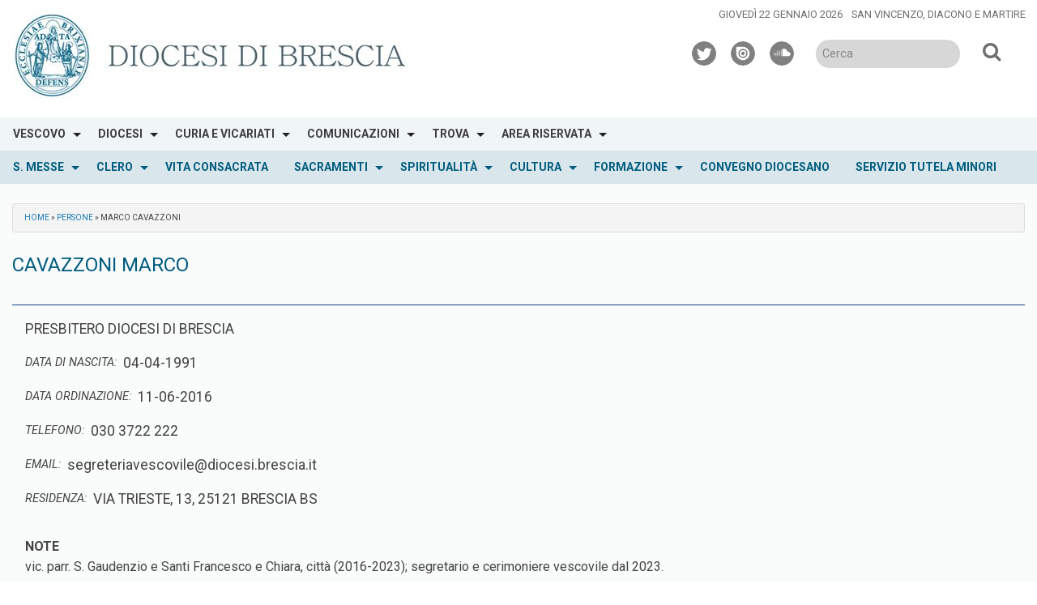

--- FILE ---
content_type: text/html; charset=UTF-8
request_url: https://www.diocesi.brescia.it/wd-annuario-persone/marco-cavazzoni-47017/
body_size: 18009
content:
<!doctype html>
<html class="no-js" lang="it-IT">
	<head>
		<meta charset="UTF-8">
		<meta name="viewport" content="width=device-width, initial-scale=1">
		<link rel="profile" href="http://gmpg.org/xfn/11">
		<link rel="dns-prefetch" href="//fonts.googleapis.com">
		<link rel="dns-prefetch" href="//fonts.gstatic.com">
		<link rel="dns-prefetch" href="//fonts.googleapis.com">
		<link rel="dns-prefetch" href="//maps.googleapis.com">
		<link rel="dns-prefetch" href="//maps.gstatic.com">
		<link rel="dns-prefetch" href="//www.google.com">
		<link rel="dns-prefetch" href="//www.gstatic.com">
		<link rel="dns-prefetch" href="//cdn.jsdelivr.net">
		<link rel="dns-prefetch" href="//apis.google.com">
		<link rel="dns-prefetch" href="https://common-static.glauco.it">		
		<meta name='robots' content='index, follow, max-image-preview:large, max-snippet:-1, max-video-preview:-1' />

	<!-- This site is optimized with the Yoast SEO plugin v22.3 - https://yoast.com/wordpress/plugins/seo/ -->
	<title>MARCO CAVAZZONI - Diocesi di Brescia</title>
	<link rel="canonical" href="https://www.diocesi.brescia.it/wd-annuario-persone/marco-cavazzoni-47017/" />
	<meta property="og:locale" content="it_IT" />
	<meta property="og:type" content="article" />
	<meta property="og:title" content="MARCO CAVAZZONI - Diocesi di Brescia" />
	<meta property="og:description" content="Nome: MARCO Cognome: CAVAZZONI Tipo: PRESBITERO DIOCESI DI BRESCIA Data di nascita: 04-04-1991 Data ordinazione: 11-06-2016 Telefono: 030 3722 222 Email: segreteriavescovile@diocesi.brescia.it Residenza: VIA TRIESTE, 13, 25121 BRESCIA BSvic. parr. S. Gaudenzio e Santi Francesco e Chiara, città (2016-2023); segretario e cerimoniere vescovile dal 2023." />
	<meta property="og:url" content="https://www.diocesi.brescia.it/wd-annuario-persone/marco-cavazzoni-47017/" />
	<meta property="og:site_name" content="Diocesi di Brescia" />
	<meta name="twitter:card" content="summary_large_image" />
	<script type="application/ld+json" class="yoast-schema-graph">{"@context":"https://schema.org","@graph":[{"@type":"WebPage","@id":"https://www.diocesi.brescia.it/wd-annuario-persone/marco-cavazzoni-47017/","url":"https://www.diocesi.brescia.it/wd-annuario-persone/marco-cavazzoni-47017/","name":"MARCO CAVAZZONI - Diocesi di Brescia","isPartOf":{"@id":"https://www.diocesi.brescia.it/#website"},"datePublished":"2026-01-21T00:36:35+00:00","dateModified":"2026-01-21T00:36:35+00:00","breadcrumb":{"@id":"https://www.diocesi.brescia.it/wd-annuario-persone/marco-cavazzoni-47017/#breadcrumb"},"inLanguage":"it-IT","potentialAction":[{"@type":"ReadAction","target":["https://www.diocesi.brescia.it/wd-annuario-persone/marco-cavazzoni-47017/"]}]},{"@type":"BreadcrumbList","@id":"https://www.diocesi.brescia.it/wd-annuario-persone/marco-cavazzoni-47017/#breadcrumb","itemListElement":[{"@type":"ListItem","position":1,"name":"Home","item":"https://www.diocesi.brescia.it/"},{"@type":"ListItem","position":2,"name":"Persone","item":"https://www.diocesi.brescia.it/wd-annuario-persone/"},{"@type":"ListItem","position":3,"name":"MARCO CAVAZZONI"}]},{"@type":"WebSite","@id":"https://www.diocesi.brescia.it/#website","url":"https://www.diocesi.brescia.it/","name":"Diocesi di Brescia","description":"","publisher":{"@id":"https://www.diocesi.brescia.it/#organization"},"potentialAction":[{"@type":"SearchAction","target":{"@type":"EntryPoint","urlTemplate":"https://www.diocesi.brescia.it/?s={search_term_string}"},"query-input":"required name=search_term_string"}],"inLanguage":"it-IT"},{"@type":"Organization","@id":"https://www.diocesi.brescia.it/#organization","name":"Diocesi di Brescia","url":"https://www.diocesi.brescia.it/","logo":{"@type":"ImageObject","inLanguage":"it-IT","@id":"https://www.diocesi.brescia.it/#/schema/logo/image/","url":"https://www.diocesi.brescia.it/wp-content/uploads/sites/2/2025/09/cropped-logo-1-Diocesi-HEADER.jpg","contentUrl":"https://www.diocesi.brescia.it/wp-content/uploads/sites/2/2025/09/cropped-logo-1-Diocesi-HEADER.jpg","width":567,"height":120,"caption":"Diocesi di Brescia"},"image":{"@id":"https://www.diocesi.brescia.it/#/schema/logo/image/"}}]}</script>
	<!-- / Yoast SEO plugin. -->


<link rel='dns-prefetch' href='//cdn.jsdelivr.net' />
<link rel='dns-prefetch' href='//cdn.iubenda.com' />
<link rel='dns-prefetch' href='//static.addtoany.com' />
<link rel='dns-prefetch' href='//api.tiles.mapbox.com' />
<link rel='dns-prefetch' href='//fonts.googleapis.com' />
<link rel="alternate" type="application/rss+xml" title="Diocesi di Brescia &raquo; Feed" href="https://www.diocesi.brescia.it/feed/" />
<link rel="alternate" type="application/rss+xml" title="Diocesi di Brescia &raquo; Feed dei commenti" href="https://www.diocesi.brescia.it/comments/feed/" />
<script type="text/javascript">
/* <![CDATA[ */
window._wpemojiSettings = {"baseUrl":"https:\/\/s.w.org\/images\/core\/emoji\/15.0.3\/72x72\/","ext":".png","svgUrl":"https:\/\/s.w.org\/images\/core\/emoji\/15.0.3\/svg\/","svgExt":".svg","source":{"concatemoji":"https:\/\/www.diocesi.brescia.it\/wp-includes\/js\/wp-emoji-release.min.js"}};
/*! This file is auto-generated */
!function(i,n){var o,s,e;function c(e){try{var t={supportTests:e,timestamp:(new Date).valueOf()};sessionStorage.setItem(o,JSON.stringify(t))}catch(e){}}function p(e,t,n){e.clearRect(0,0,e.canvas.width,e.canvas.height),e.fillText(t,0,0);var t=new Uint32Array(e.getImageData(0,0,e.canvas.width,e.canvas.height).data),r=(e.clearRect(0,0,e.canvas.width,e.canvas.height),e.fillText(n,0,0),new Uint32Array(e.getImageData(0,0,e.canvas.width,e.canvas.height).data));return t.every(function(e,t){return e===r[t]})}function u(e,t,n){switch(t){case"flag":return n(e,"\ud83c\udff3\ufe0f\u200d\u26a7\ufe0f","\ud83c\udff3\ufe0f\u200b\u26a7\ufe0f")?!1:!n(e,"\ud83c\uddfa\ud83c\uddf3","\ud83c\uddfa\u200b\ud83c\uddf3")&&!n(e,"\ud83c\udff4\udb40\udc67\udb40\udc62\udb40\udc65\udb40\udc6e\udb40\udc67\udb40\udc7f","\ud83c\udff4\u200b\udb40\udc67\u200b\udb40\udc62\u200b\udb40\udc65\u200b\udb40\udc6e\u200b\udb40\udc67\u200b\udb40\udc7f");case"emoji":return!n(e,"\ud83d\udc26\u200d\u2b1b","\ud83d\udc26\u200b\u2b1b")}return!1}function f(e,t,n){var r="undefined"!=typeof WorkerGlobalScope&&self instanceof WorkerGlobalScope?new OffscreenCanvas(300,150):i.createElement("canvas"),a=r.getContext("2d",{willReadFrequently:!0}),o=(a.textBaseline="top",a.font="600 32px Arial",{});return e.forEach(function(e){o[e]=t(a,e,n)}),o}function t(e){var t=i.createElement("script");t.src=e,t.defer=!0,i.head.appendChild(t)}"undefined"!=typeof Promise&&(o="wpEmojiSettingsSupports",s=["flag","emoji"],n.supports={everything:!0,everythingExceptFlag:!0},e=new Promise(function(e){i.addEventListener("DOMContentLoaded",e,{once:!0})}),new Promise(function(t){var n=function(){try{var e=JSON.parse(sessionStorage.getItem(o));if("object"==typeof e&&"number"==typeof e.timestamp&&(new Date).valueOf()<e.timestamp+604800&&"object"==typeof e.supportTests)return e.supportTests}catch(e){}return null}();if(!n){if("undefined"!=typeof Worker&&"undefined"!=typeof OffscreenCanvas&&"undefined"!=typeof URL&&URL.createObjectURL&&"undefined"!=typeof Blob)try{var e="postMessage("+f.toString()+"("+[JSON.stringify(s),u.toString(),p.toString()].join(",")+"));",r=new Blob([e],{type:"text/javascript"}),a=new Worker(URL.createObjectURL(r),{name:"wpTestEmojiSupports"});return void(a.onmessage=function(e){c(n=e.data),a.terminate(),t(n)})}catch(e){}c(n=f(s,u,p))}t(n)}).then(function(e){for(var t in e)n.supports[t]=e[t],n.supports.everything=n.supports.everything&&n.supports[t],"flag"!==t&&(n.supports.everythingExceptFlag=n.supports.everythingExceptFlag&&n.supports[t]);n.supports.everythingExceptFlag=n.supports.everythingExceptFlag&&!n.supports.flag,n.DOMReady=!1,n.readyCallback=function(){n.DOMReady=!0}}).then(function(){return e}).then(function(){var e;n.supports.everything||(n.readyCallback(),(e=n.source||{}).concatemoji?t(e.concatemoji):e.wpemoji&&e.twemoji&&(t(e.twemoji),t(e.wpemoji)))}))}((window,document),window._wpemojiSettings);
/* ]]> */
</script>
<link rel='stylesheet' id='wp-foundation-shortcodes-css' href='https://www.diocesi.brescia.it/wp-content/plugins/wp-foundation-shortcodes/stylesheets/app.css' type='text/css' media='all' />
<link rel='stylesheet' id='slick-slider-css' href='//cdn.jsdelivr.net/jquery.slick/1.5.8/slick.css' type='text/css' media='all' />
<link rel='stylesheet' id='slick-slider-theme-css' href='//cdn.jsdelivr.net/jquery.slick/1.5.8/slick-theme.css' type='text/css' media='all' />
<link rel='stylesheet' id='opensans-css' href='//fonts.googleapis.com/css?family=Open+Sans%3A300%2C700' type='text/css' media='all' />
<link rel='stylesheet' id='source-sans-css' href='//fonts.googleapis.com/css?family=Source+Sans+Pro%3A400%2C900' type='text/css' media='all' />
<style id='wp-emoji-styles-inline-css' type='text/css'>

	img.wp-smiley, img.emoji {
		display: inline !important;
		border: none !important;
		box-shadow: none !important;
		height: 1em !important;
		width: 1em !important;
		margin: 0 0.07em !important;
		vertical-align: -0.1em !important;
		background: none !important;
		padding: 0 !important;
	}
</style>
<link rel='stylesheet' id='wp-block-library-css' href='https://www.diocesi.brescia.it/wp-includes/css/dist/block-library/style.min.css' type='text/css' media='all' />
<style id='classic-theme-styles-inline-css' type='text/css'>
/*! This file is auto-generated */
.wp-block-button__link{color:#fff;background-color:#32373c;border-radius:9999px;box-shadow:none;text-decoration:none;padding:calc(.667em + 2px) calc(1.333em + 2px);font-size:1.125em}.wp-block-file__button{background:#32373c;color:#fff;text-decoration:none}
</style>
<style id='global-styles-inline-css' type='text/css'>
body{--wp--preset--color--black: #000000;--wp--preset--color--cyan-bluish-gray: #abb8c3;--wp--preset--color--white: #ffffff;--wp--preset--color--pale-pink: #f78da7;--wp--preset--color--vivid-red: #cf2e2e;--wp--preset--color--luminous-vivid-orange: #ff6900;--wp--preset--color--luminous-vivid-amber: #fcb900;--wp--preset--color--light-green-cyan: #7bdcb5;--wp--preset--color--vivid-green-cyan: #00d084;--wp--preset--color--pale-cyan-blue: #8ed1fc;--wp--preset--color--vivid-cyan-blue: #0693e3;--wp--preset--color--vivid-purple: #9b51e0;--wp--preset--gradient--vivid-cyan-blue-to-vivid-purple: linear-gradient(135deg,rgba(6,147,227,1) 0%,rgb(155,81,224) 100%);--wp--preset--gradient--light-green-cyan-to-vivid-green-cyan: linear-gradient(135deg,rgb(122,220,180) 0%,rgb(0,208,130) 100%);--wp--preset--gradient--luminous-vivid-amber-to-luminous-vivid-orange: linear-gradient(135deg,rgba(252,185,0,1) 0%,rgba(255,105,0,1) 100%);--wp--preset--gradient--luminous-vivid-orange-to-vivid-red: linear-gradient(135deg,rgba(255,105,0,1) 0%,rgb(207,46,46) 100%);--wp--preset--gradient--very-light-gray-to-cyan-bluish-gray: linear-gradient(135deg,rgb(238,238,238) 0%,rgb(169,184,195) 100%);--wp--preset--gradient--cool-to-warm-spectrum: linear-gradient(135deg,rgb(74,234,220) 0%,rgb(151,120,209) 20%,rgb(207,42,186) 40%,rgb(238,44,130) 60%,rgb(251,105,98) 80%,rgb(254,248,76) 100%);--wp--preset--gradient--blush-light-purple: linear-gradient(135deg,rgb(255,206,236) 0%,rgb(152,150,240) 100%);--wp--preset--gradient--blush-bordeaux: linear-gradient(135deg,rgb(254,205,165) 0%,rgb(254,45,45) 50%,rgb(107,0,62) 100%);--wp--preset--gradient--luminous-dusk: linear-gradient(135deg,rgb(255,203,112) 0%,rgb(199,81,192) 50%,rgb(65,88,208) 100%);--wp--preset--gradient--pale-ocean: linear-gradient(135deg,rgb(255,245,203) 0%,rgb(182,227,212) 50%,rgb(51,167,181) 100%);--wp--preset--gradient--electric-grass: linear-gradient(135deg,rgb(202,248,128) 0%,rgb(113,206,126) 100%);--wp--preset--gradient--midnight: linear-gradient(135deg,rgb(2,3,129) 0%,rgb(40,116,252) 100%);--wp--preset--font-size--small: 13px;--wp--preset--font-size--medium: 20px;--wp--preset--font-size--large: 36px;--wp--preset--font-size--x-large: 42px;--wp--preset--spacing--20: 0.44rem;--wp--preset--spacing--30: 0.67rem;--wp--preset--spacing--40: 1rem;--wp--preset--spacing--50: 1.5rem;--wp--preset--spacing--60: 2.25rem;--wp--preset--spacing--70: 3.38rem;--wp--preset--spacing--80: 5.06rem;--wp--preset--shadow--natural: 6px 6px 9px rgba(0, 0, 0, 0.2);--wp--preset--shadow--deep: 12px 12px 50px rgba(0, 0, 0, 0.4);--wp--preset--shadow--sharp: 6px 6px 0px rgba(0, 0, 0, 0.2);--wp--preset--shadow--outlined: 6px 6px 0px -3px rgba(255, 255, 255, 1), 6px 6px rgba(0, 0, 0, 1);--wp--preset--shadow--crisp: 6px 6px 0px rgba(0, 0, 0, 1);}:where(.is-layout-flex){gap: 0.5em;}:where(.is-layout-grid){gap: 0.5em;}body .is-layout-flow > .alignleft{float: left;margin-inline-start: 0;margin-inline-end: 2em;}body .is-layout-flow > .alignright{float: right;margin-inline-start: 2em;margin-inline-end: 0;}body .is-layout-flow > .aligncenter{margin-left: auto !important;margin-right: auto !important;}body .is-layout-constrained > .alignleft{float: left;margin-inline-start: 0;margin-inline-end: 2em;}body .is-layout-constrained > .alignright{float: right;margin-inline-start: 2em;margin-inline-end: 0;}body .is-layout-constrained > .aligncenter{margin-left: auto !important;margin-right: auto !important;}body .is-layout-constrained > :where(:not(.alignleft):not(.alignright):not(.alignfull)){max-width: var(--wp--style--global--content-size);margin-left: auto !important;margin-right: auto !important;}body .is-layout-constrained > .alignwide{max-width: var(--wp--style--global--wide-size);}body .is-layout-flex{display: flex;}body .is-layout-flex{flex-wrap: wrap;align-items: center;}body .is-layout-flex > *{margin: 0;}body .is-layout-grid{display: grid;}body .is-layout-grid > *{margin: 0;}:where(.wp-block-columns.is-layout-flex){gap: 2em;}:where(.wp-block-columns.is-layout-grid){gap: 2em;}:where(.wp-block-post-template.is-layout-flex){gap: 1.25em;}:where(.wp-block-post-template.is-layout-grid){gap: 1.25em;}.has-black-color{color: var(--wp--preset--color--black) !important;}.has-cyan-bluish-gray-color{color: var(--wp--preset--color--cyan-bluish-gray) !important;}.has-white-color{color: var(--wp--preset--color--white) !important;}.has-pale-pink-color{color: var(--wp--preset--color--pale-pink) !important;}.has-vivid-red-color{color: var(--wp--preset--color--vivid-red) !important;}.has-luminous-vivid-orange-color{color: var(--wp--preset--color--luminous-vivid-orange) !important;}.has-luminous-vivid-amber-color{color: var(--wp--preset--color--luminous-vivid-amber) !important;}.has-light-green-cyan-color{color: var(--wp--preset--color--light-green-cyan) !important;}.has-vivid-green-cyan-color{color: var(--wp--preset--color--vivid-green-cyan) !important;}.has-pale-cyan-blue-color{color: var(--wp--preset--color--pale-cyan-blue) !important;}.has-vivid-cyan-blue-color{color: var(--wp--preset--color--vivid-cyan-blue) !important;}.has-vivid-purple-color{color: var(--wp--preset--color--vivid-purple) !important;}.has-black-background-color{background-color: var(--wp--preset--color--black) !important;}.has-cyan-bluish-gray-background-color{background-color: var(--wp--preset--color--cyan-bluish-gray) !important;}.has-white-background-color{background-color: var(--wp--preset--color--white) !important;}.has-pale-pink-background-color{background-color: var(--wp--preset--color--pale-pink) !important;}.has-vivid-red-background-color{background-color: var(--wp--preset--color--vivid-red) !important;}.has-luminous-vivid-orange-background-color{background-color: var(--wp--preset--color--luminous-vivid-orange) !important;}.has-luminous-vivid-amber-background-color{background-color: var(--wp--preset--color--luminous-vivid-amber) !important;}.has-light-green-cyan-background-color{background-color: var(--wp--preset--color--light-green-cyan) !important;}.has-vivid-green-cyan-background-color{background-color: var(--wp--preset--color--vivid-green-cyan) !important;}.has-pale-cyan-blue-background-color{background-color: var(--wp--preset--color--pale-cyan-blue) !important;}.has-vivid-cyan-blue-background-color{background-color: var(--wp--preset--color--vivid-cyan-blue) !important;}.has-vivid-purple-background-color{background-color: var(--wp--preset--color--vivid-purple) !important;}.has-black-border-color{border-color: var(--wp--preset--color--black) !important;}.has-cyan-bluish-gray-border-color{border-color: var(--wp--preset--color--cyan-bluish-gray) !important;}.has-white-border-color{border-color: var(--wp--preset--color--white) !important;}.has-pale-pink-border-color{border-color: var(--wp--preset--color--pale-pink) !important;}.has-vivid-red-border-color{border-color: var(--wp--preset--color--vivid-red) !important;}.has-luminous-vivid-orange-border-color{border-color: var(--wp--preset--color--luminous-vivid-orange) !important;}.has-luminous-vivid-amber-border-color{border-color: var(--wp--preset--color--luminous-vivid-amber) !important;}.has-light-green-cyan-border-color{border-color: var(--wp--preset--color--light-green-cyan) !important;}.has-vivid-green-cyan-border-color{border-color: var(--wp--preset--color--vivid-green-cyan) !important;}.has-pale-cyan-blue-border-color{border-color: var(--wp--preset--color--pale-cyan-blue) !important;}.has-vivid-cyan-blue-border-color{border-color: var(--wp--preset--color--vivid-cyan-blue) !important;}.has-vivid-purple-border-color{border-color: var(--wp--preset--color--vivid-purple) !important;}.has-vivid-cyan-blue-to-vivid-purple-gradient-background{background: var(--wp--preset--gradient--vivid-cyan-blue-to-vivid-purple) !important;}.has-light-green-cyan-to-vivid-green-cyan-gradient-background{background: var(--wp--preset--gradient--light-green-cyan-to-vivid-green-cyan) !important;}.has-luminous-vivid-amber-to-luminous-vivid-orange-gradient-background{background: var(--wp--preset--gradient--luminous-vivid-amber-to-luminous-vivid-orange) !important;}.has-luminous-vivid-orange-to-vivid-red-gradient-background{background: var(--wp--preset--gradient--luminous-vivid-orange-to-vivid-red) !important;}.has-very-light-gray-to-cyan-bluish-gray-gradient-background{background: var(--wp--preset--gradient--very-light-gray-to-cyan-bluish-gray) !important;}.has-cool-to-warm-spectrum-gradient-background{background: var(--wp--preset--gradient--cool-to-warm-spectrum) !important;}.has-blush-light-purple-gradient-background{background: var(--wp--preset--gradient--blush-light-purple) !important;}.has-blush-bordeaux-gradient-background{background: var(--wp--preset--gradient--blush-bordeaux) !important;}.has-luminous-dusk-gradient-background{background: var(--wp--preset--gradient--luminous-dusk) !important;}.has-pale-ocean-gradient-background{background: var(--wp--preset--gradient--pale-ocean) !important;}.has-electric-grass-gradient-background{background: var(--wp--preset--gradient--electric-grass) !important;}.has-midnight-gradient-background{background: var(--wp--preset--gradient--midnight) !important;}.has-small-font-size{font-size: var(--wp--preset--font-size--small) !important;}.has-medium-font-size{font-size: var(--wp--preset--font-size--medium) !important;}.has-large-font-size{font-size: var(--wp--preset--font-size--large) !important;}.has-x-large-font-size{font-size: var(--wp--preset--font-size--x-large) !important;}
.wp-block-navigation a:where(:not(.wp-element-button)){color: inherit;}
:where(.wp-block-post-template.is-layout-flex){gap: 1.25em;}:where(.wp-block-post-template.is-layout-grid){gap: 1.25em;}
:where(.wp-block-columns.is-layout-flex){gap: 2em;}:where(.wp-block-columns.is-layout-grid){gap: 2em;}
.wp-block-pullquote{font-size: 1.5em;line-height: 1.6;}
</style>
<link rel='stylesheet' id='responsive-lightbox-swipebox-css' href='https://www.diocesi.brescia.it/wp-content/plugins/responsive-lightbox/assets/swipebox/swipebox.min.css' type='text/css' media='all' />
<link rel='stylesheet' id='searchandfilter-css' href='https://www.diocesi.brescia.it/wp-content/plugins/search-filter/style.css' type='text/css' media='all' />
<link rel='stylesheet' id='seed_localizzation_osm_css-css' href='https://www.diocesi.brescia.it/wp-content/plugins/seed-localization/includes/acf-field-openstreetmap/assets/css/leaflet-unpkg.css' type='text/css' media='all' />
<link rel='stylesheet' id='wd-noah-plugin-style-css-css' href='https://www.diocesi.brescia.it/wp-content/plugins/seed-noah-plugin/assets/css/wd-noah-plugin-style.css' type='text/css' media='all' />
<link rel='stylesheet' id='daterangepicker-css-css' href='https://www.diocesi.brescia.it/wp-content/plugins/seed-noah-plugin/assets/css/daterangepicker.css' type='text/css' media='all' />
<link rel='stylesheet' id='zabuto_calendar_css-css' href='https://www.diocesi.brescia.it/wp-content/plugins/seed-noah-plugin/tools/calendar/css/seed_noah_calendar.css' type='text/css' media='all' />
<style id='zabuto_calendar_css-inline-css' type='text/css'>

            .wd-class-378{
            background: #dd3333;    
            }
            
            .wd-class-409{
            background: #1e73be;    
            }
            
            .wd-class-642{
            background: #7961aa;    
            }
            
            .wd-class-818{
            background: ;    
            }
            
</style>
<link rel='stylesheet' id='wpba_front_end_styles-css' href='https://www.diocesi.brescia.it/wp-content/plugins/wp-better-attachments/assets/css/wpba-frontend.css' type='text/css' media='all' />
<link rel='stylesheet' id='fontawesome-css-6-css' href='https://www.diocesi.brescia.it/wp-content/plugins/wp-font-awesome/font-awesome/css/fontawesome-all.min.css' type='text/css' media='all' />
<link rel='stylesheet' id='fontawesome-css-4-css' href='https://www.diocesi.brescia.it/wp-content/plugins/wp-font-awesome/font-awesome/css/v4-shims.min.css' type='text/css' media='all' />
<link rel='stylesheet' id='fonts-css' href='https://www.diocesi.brescia.it/wp-content/themes/wp-starter-so/fonts/fonts.css' type='text/css' media='all' />
<link rel='stylesheet' id='foundation-css' href='https://www.diocesi.brescia.it/wp-content/themes/wp-starter-so/css/foundation.css' type='text/css' media='all' />
<link rel='stylesheet' id='motion_ui-css' href='https://www.diocesi.brescia.it/wp-content/themes/wp-starter-so/css/motion-ui.css' type='text/css' media='all' />
<link rel='stylesheet' id='wpforge-css' href='https://www.diocesi.brescia.it/wp-content/themes/wp-starter-so/style.css' type='text/css' media='all' />
<link rel='stylesheet' id='customizer-css' href='https://www.diocesi.brescia.it/wp-content/themes/wp-starter-so/css/customizer.css' type='text/css' media='all' />
<link rel='stylesheet' id='simcal-qtip-css' href='https://www.diocesi.brescia.it/wp-content/plugins/google-calendar-events/assets/generated/vendor/jquery.qtip.min.css' type='text/css' media='all' />
<link rel='stylesheet' id='simcal-default-calendar-grid-css' href='https://www.diocesi.brescia.it/wp-content/plugins/google-calendar-events/assets/generated/default-calendar-grid.min.css' type='text/css' media='all' />
<link rel='stylesheet' id='simcal-default-calendar-list-css' href='https://www.diocesi.brescia.it/wp-content/plugins/google-calendar-events/assets/generated/default-calendar-list.min.css' type='text/css' media='all' />
<link rel='stylesheet' id='addtoany-css' href='https://www.diocesi.brescia.it/wp-content/plugins/add-to-any/addtoany.min.css' type='text/css' media='all' />
<script type="text/javascript" src="https://www.diocesi.brescia.it/wp-content/plugins/enable-jquery-migrate-helper/js/jquery/jquery-1.12.4-wp.js" id="jquery-core-js"></script>
<script type="text/javascript" id="file_uploads_nfpluginsettings-js-extra">
/* <![CDATA[ */
var params = {"clearLogRestUrl":"https:\/\/www.diocesi.brescia.it\/wp-json\/nf-file-uploads\/debug-log\/delete-all","clearLogButtonId":"file_uploads_clear_debug_logger","downloadLogRestUrl":"https:\/\/www.diocesi.brescia.it\/wp-json\/nf-file-uploads\/debug-log\/get-all","downloadLogButtonId":"file_uploads_download_debug_logger"};
/* ]]> */
</script>
<script type="text/javascript" src="https://www.diocesi.brescia.it/wp-content/plugins/ninja-forms-uploads/assets/js/nfpluginsettings.js" id="file_uploads_nfpluginsettings-js"></script>

<script  type="text/javascript" class=" _iub_cs_skip" type="text/javascript" id="iubenda-head-inline-scripts-0">
/* <![CDATA[ */

var _iub = _iub || [];
_iub.csConfiguration = {"askConsentAtCookiePolicyUpdate":true,"consentOnContinuedBrowsing":false,"perPurposeConsent":true,"whitelabel":false,"lang":"it","siteId":1265053,"cookiePolicyId":50348278,"floatingPreferencesButtonDisplay":"bottom-right","localConsentDomain":"diocesi.brescia.it", "banner":{ "closeButtonRejects":true,"acceptButtonDisplay":true,"customizeButtonDisplay":true,"acceptButtonColor":"#0073CE","acceptButtonCaptionColor":"white","customizeButtonColor":"#212121","customizeButtonCaptionColor":"white","rejectButtonDisplay":true,"rejectButtonColor":"#0073CE","rejectButtonCaptionColor":"white","listPurposes":true,"explicitWithdrawal":true,"position":"top","textColor":"white","backgroundColor":"black" }};
/* ]]> */
</script>
<script  type="text/javascript" charset="UTF-8" async="" class=" _iub_cs_skip" type="text/javascript" src="//cdn.iubenda.com/cs/iubenda_cs.js" id="iubenda-head-scripts-0-js"></script>
<script type="text/javascript" id="addtoany-core-js-before">
/* <![CDATA[ */
window.a2a_config=window.a2a_config||{};a2a_config.callbacks=[];a2a_config.overlays=[];a2a_config.templates={};a2a_localize = {
	Share: "Condividi",
	Save: "Salva",
	Subscribe: "Abbonati",
	Email: "Email",
	Bookmark: "Segnalibro",
	ShowAll: "espandi",
	ShowLess: "comprimi",
	FindServices: "Trova servizi",
	FindAnyServiceToAddTo: "Trova subito un servizio da aggiungere",
	PoweredBy: "Powered by",
	ShareViaEmail: "Condividi via email",
	SubscribeViaEmail: "Iscriviti via email",
	BookmarkInYourBrowser: "Aggiungi ai segnalibri",
	BookmarkInstructions: "Premi Ctrl+D o \u2318+D per mettere questa pagina nei preferiti",
	AddToYourFavorites: "Aggiungi ai favoriti",
	SendFromWebOrProgram: "Invia da qualsiasi indirizzo email o programma di posta elettronica",
	EmailProgram: "Programma di posta elettronica",
	More: "Di più&#8230;",
	ThanksForSharing: "Grazie per la condivisione!",
	ThanksForFollowing: "Thanks for following!"
};
/* ]]> */
</script>
<script type="text/javascript" async src="https://static.addtoany.com/menu/page.js" id="addtoany-core-js"></script>
<script type="text/javascript" async src="https://www.diocesi.brescia.it/wp-content/plugins/add-to-any/addtoany.min.js" id="addtoany-jquery-js"></script>
<script type="text/javascript" id="3d-flip-book-client-locale-loader-js-extra">
/* <![CDATA[ */
var FB3D_CLIENT_LOCALE = {"ajaxurl":"https:\/\/www.diocesi.brescia.it\/wp-admin\/admin-ajax.php","dictionary":{"Table of contents":"Table of contents","Close":"Close","Bookmarks":"Bookmarks","Thumbnails":"Thumbnails","Search":"Search","Share":"Share","Facebook":"Facebook","Twitter":"Twitter","Email":"Email","Play":"Play","Previous page":"Previous page","Next page":"Next page","Zoom in":"Zoom in","Zoom out":"Zoom out","Fit view":"Fit view","Auto play":"Auto play","Full screen":"Full screen","More":"More","Smart pan":"Smart pan","Single page":"Single page","Sounds":"Sounds","Stats":"Stats","Print":"Print","Download":"Download","Goto first page":"Goto first page","Goto last page":"Goto last page"},"images":"https:\/\/www.diocesi.brescia.it\/wp-content\/plugins\/interactive-3d-flipbook-powered-physics-engine\/assets\/images\/","jsData":{"urls":[],"posts":{"ids_mis":[],"ids":[]},"pages":[],"firstPages":[],"bookCtrlProps":[],"bookTemplates":[]},"key":"3d-flip-book","pdfJS":{"pdfJsLib":"https:\/\/www.diocesi.brescia.it\/wp-content\/plugins\/interactive-3d-flipbook-powered-physics-engine\/assets\/js\/pdf.min.js?ver=4.3.136","pdfJsWorker":"https:\/\/www.diocesi.brescia.it\/wp-content\/plugins\/interactive-3d-flipbook-powered-physics-engine\/assets\/js\/pdf.worker.js?ver=4.3.136","stablePdfJsLib":"https:\/\/www.diocesi.brescia.it\/wp-content\/plugins\/interactive-3d-flipbook-powered-physics-engine\/assets\/js\/stable\/pdf.min.js?ver=2.5.207","stablePdfJsWorker":"https:\/\/www.diocesi.brescia.it\/wp-content\/plugins\/interactive-3d-flipbook-powered-physics-engine\/assets\/js\/stable\/pdf.worker.js?ver=2.5.207","pdfJsCMapUrl":"https:\/\/www.diocesi.brescia.it\/wp-content\/plugins\/interactive-3d-flipbook-powered-physics-engine\/assets\/cmaps\/"},"cacheurl":"https:\/\/www.diocesi.brescia.it\/wp-content\/uploads\/sites\/2\/3d-flip-book\/cache\/","pluginsurl":"https:\/\/www.diocesi.brescia.it\/wp-content\/plugins\/","pluginurl":"https:\/\/www.diocesi.brescia.it\/wp-content\/plugins\/interactive-3d-flipbook-powered-physics-engine\/","thumbnailSize":{"width":"150","height":"150"},"version":"1.16.15"};
/* ]]> */
</script>
<script type="text/javascript" src="https://www.diocesi.brescia.it/wp-content/plugins/interactive-3d-flipbook-powered-physics-engine/assets/js/client-locale-loader.js" id="3d-flip-book-client-locale-loader-js" async="async" data-wp-strategy="async"></script>
<script type="text/javascript" src="https://www.diocesi.brescia.it/wp-content/plugins/responsive-lightbox/assets/swipebox/jquery.swipebox.min.js" id="responsive-lightbox-swipebox-js"></script>
<script type="text/javascript" src="https://www.diocesi.brescia.it/wp-includes/js/underscore.min.js" id="underscore-js"></script>
<script type="text/javascript" src="https://www.diocesi.brescia.it/wp-content/plugins/responsive-lightbox/assets/infinitescroll/infinite-scroll.pkgd.min.js" id="responsive-lightbox-infinite-scroll-js"></script>
<script type="text/javascript" id="responsive-lightbox-js-before">
/* <![CDATA[ */
var rlArgs = {"script":"swipebox","selector":"lightbox","customEvents":"","activeGalleries":true,"animation":true,"hideCloseButtonOnMobile":false,"removeBarsOnMobile":false,"hideBars":true,"hideBarsDelay":5000,"videoMaxWidth":1080,"useSVG":true,"loopAtEnd":false,"woocommerce_gallery":false,"ajaxurl":"https:\/\/www.diocesi.brescia.it\/wp-admin\/admin-ajax.php","nonce":"4734c974f5","preview":false,"postId":113995,"scriptExtension":false};
/* ]]> */
</script>
<script type="text/javascript" src="https://www.diocesi.brescia.it/wp-content/plugins/responsive-lightbox/js/front.js" id="responsive-lightbox-js"></script>
<script type="text/javascript" src="https://www.diocesi.brescia.it/wp-content/plugins/seed-localization/includes/acf-field-openstreetmap/assets/js/leaflet-unpkg.js" id="seed_localizzation_osm_js-js"></script>
<script type="text/javascript" src="https://api.tiles.mapbox.com/mapbox.js/plugins/leaflet-omnivore/v0.3.1/leaflet-omnivore.min.js" id="seed_localizzation_omnivore_js-js"></script>
<script type="text/javascript" src="https://www.diocesi.brescia.it/wp-content/plugins/seed-noah-plugin/assets/js/moment.min.js" id="moment-js-js"></script>
<script type="text/javascript" src="https://www.diocesi.brescia.it/wp-content/plugins/seed-noah-plugin/assets/js/daterangepicker.js" id="daterangepicker-js-js"></script>
<script type="text/javascript" src="https://www.diocesi.brescia.it/wp-content/themes/wp-starter-so/wp-advanced-search/js/scripts.js" id="wpas-scripts-js"></script>
<link rel="https://api.w.org/" href="https://www.diocesi.brescia.it/wp-json/" /><link rel="alternate" type="application/json" href="https://www.diocesi.brescia.it/wp-json/wp/v2/wd-annuario-persone/113995" /><link rel="EditURI" type="application/rsd+xml" title="RSD" href="https://www.diocesi.brescia.it/xmlrpc.php?rsd" />

<link rel='shortlink' href='https://www.diocesi.brescia.it/?p=113995' />
<link rel="alternate" type="application/json+oembed" href="https://www.diocesi.brescia.it/wp-json/oembed/1.0/embed?url=https%3A%2F%2Fwww.diocesi.brescia.it%2Fwd-annuario-persone%2Fmarco-cavazzoni-47017%2F" />
<link rel="alternate" type="text/xml+oembed" href="https://www.diocesi.brescia.it/wp-json/oembed/1.0/embed?url=https%3A%2F%2Fwww.diocesi.brescia.it%2Fwd-annuario-persone%2Fmarco-cavazzoni-47017%2F&#038;format=xml" />
        <script type="text/javascript">
            (function () {
                window.lsow_fs = {can_use_premium_code: false};
            })();
        </script>
        <!-- Global site tag (gtag.js) - Google Analytics -->
<script async src="https://www.googletagmanager.com/gtag/js?id=UA-59842774-3"></script>
<script>
  window.dataLayer = window.dataLayer || [];
  function gtag(){dataLayer.push(arguments);}
  gtag('js', new Date());

  gtag('config', 'UA-59842774-3');
</script>
<style type="text/css" id="wpforge-customizer-css-patch"></style><style type="text/css" id="wpforge-custom-header-css">.site-title,.site-title h1 a,.site-description{display:none;}</style>
	<style type="text/css" id="custom-background-css">
body.custom-background { background-color: #ffffff; }
</style>
	<link rel="icon" href="https://www.diocesi.brescia.it/wp-content/uploads/sites/2/2021/07/logoico-150x150.png" sizes="32x32" />
<link rel="icon" href="https://www.diocesi.brescia.it/wp-content/uploads/sites/2/2021/07/logoico.png" sizes="192x192" />
<link rel="apple-touch-icon" href="https://www.diocesi.brescia.it/wp-content/uploads/sites/2/2021/07/logoico.png" />
<meta name="msapplication-TileImage" content="https://www.diocesi.brescia.it/wp-content/uploads/sites/2/2021/07/logoico.png" />
<style type="text/css" id="wpforge-customizer-css">.header_wrap{background-color:#ffffff;}.header_wrap{max-width:90rem;}.site-description{color:#blank;}.nav_wrap{max-width:90rem;}.contain-to-grid .top-bar{max-width:90rem;}.contain-to-grid .top-bar,.top-bar,.top-bar ul,.top-bar ul li,.contain-to-grid,.top-bar.title-bar,.title-bar{background-color:#f0f5f7;}.dropdown.menu.medium-horizontal > li.is-dropdown-submenu-parent > a::after{margin-top:0.500 rem;}.top-bar-right .menu > li.name:hover,.top-bar .menu > li:not(.menu-text) > a:hover,.top-bar .menu > .active:hover{background-color:#f0f5f7;}.top-bar .menu-item a{color:#000000;}.top-bar .name a:hover,.top-bar ul li a:hover,.menu .active > a:hover{color:#000000;}.dropdown.menu.medium-horizontal > li.is-dropdown-submenu-parent > a::after, .submenu-toggle::after{border-top-color:#000000;}.is-drilldown-submenu-parent > a::after{border-left-color: #000000;}.is-dropdown-submenu .is-dropdown-submenu-parent.opens-left > a::after{border-right-color:#000000;}.is-dropdown-submenu .is-dropdown-submenu-parent.opens-right > a::after{border-left-color:#000000;}.is-dropdown-submenu{border:1px solid #f0f5f7;}.js-drilldown-back > a::before{border-color:transparent #000000 transparent transparent;}.off-canvas-content .menu-icon::after {background:#222222;box-shadow: 0 7px 0 #222222, 0 14px 0 #222222;}.off-canvas-content .menu-icon:hover::after{background:#686868;box-shadow: 0 7px 0 #686868, 0 14px 0 #686868;}.off-canvas,.off-canvas .is-drilldown-submenu,.off-canvas-absolute,.off-canvas-absolute .is-drilldown-submenu,.off-canvas-content .title-bar{background-color:#f0f5f7;}.off-canvas .menu-item a,.off-canvas-absolute .menu-item a{color:#222222;}.off-canvas .menu-item a:hover,.off-canvas-absolute .menu-item a:hover{color:#686868;}.off-canvas .menu-item a:hover,.off-canvas-absolute .menu-item a:hover{background-color:#f0f5f7;}.submenu-toggle::after{border-color: #222222 transparent transparent;}.off-canvas .js-drilldown-back > a::before,.off-canvas-absolute .js-drilldown-back > a::before{border-right-color:#222222;}.off-canvas .menu .menu-item-home,.off-canvas .menu .current-menu-parent,.off-canvas .menu .current-page-parent,.off-canvas .menu .current-page-ancestor,.off-canvas .menu .current_page_item,.off-canvas-absolute .menu .current-menu-parent,.off-canvas-absolute .menu .current-page-parent,.off-canvas-absolute .menu .current-page-ancestor,.off-canvas-absolute .menu .current_page_item{background-color:#f0f5f7;}.off-canvas .menu .current_page_item a,.off-canvas-absolute .menu .current_page_item a{color:#222222;}.off-canvas .menu .current_page_item a:hover,.off-canvas-absolute .menu .current_page_item a:hover{background-color:#f0f5f7;}.off-canvas .menu .current_page_item a:hover,.off-canvas-absolute .menu .current_page_item a:hover{color:#222222;}.top-bar .menu .current-menu-parent, .top-bar .menu .current-page-parent, .top-bar .menu .current-page-ancestor, .top-bar .menu .current_page_item{background-color:#f0f5f7;}.top-bar .menu .current_page_item a{color:#000000;}.top-bar .menu .current_page_item a:hover{background-color:#f0f5f7;}.top-bar .menu .current_page_item a:hover,.dropdown.menu .is-active > a{color:#000000;}.content_wrap{max-width:90rem;}span.categories-links a{color:#005c7f;}h1.entry-title-post{color:#005c7f;}h2.entry-title-post a{color:#005c7f;}h1.entry-title-page{color:#005c7f;}#secondary-sidebar{max-width:90rem;}#secondary-sidebar{background-color:#005b7e;}#secondary-sidebar .widget-title{color:#ffffff;}#secondary-sidebar .widget-title{text-decoration:none;}#secondary-sidebar p,#secondary-sidebar li,#secondary-sidebar .widget.widget_text{color:#ffffff;}#secondary-sidebar a{color:#ffffff;}#secondary-sidebar a:hover{color:#ffffff;}#secondary-sidebar a:hover{text-decoration:none;}footer[role="contentinfo"]{max-width:90rem;}footer[role="contentinfo"]{background-color:#005b7e;}footer[role="contentinfo"] p,footer[role="contentinfo"]{color:#ffffff;}footer[role="contentinfo"] a,#footer .menu > .current_page_item > a{color:#ffffff;}footer[role="contentinfo"] a:hover,#footer .menu > .current_page_item > a:hover{color:#ffffff!important;}footer[role="contentinfo"] p,footer[role="contentinfo"] a{font-size:0.9rem;}</style>
	</head>
	<body itemtype='http://schema.org/Blog' itemscope='itemscope' class="wd-annuario-persone-template-default single single-wd-annuario-persone postid-113995 custom-background wp-custom-logo wp-starter-so-wd-tipo-persone-presbitero-diocesi-di-brescia no-site-title no-site-tagline no-header-info full-width front-page">

		<div id="wptime-plugin-preloader"></div>
		<script>
            jQuery(window).on( "load", function () {
                jQuery('#wptime-plugin-preloader').delay(250).fadeOut("slow");
                setTimeout(wptime_plugin_remove_preloader, 2000);
                function wptime_plugin_remove_preloader() {
                    jQuery('#wptime-plugin-preloader').remove();
                }
            });
		</script>
		<noscript>
		<style type="text/css">
			#wptime-plugin-preloader{
				display:none !important;
			}
		</style>
		</noscript>



		<a class="skip-link screen-reader-text" href="#content">Skip to content</a>
					<div class="off-canvas-wrapper">


 
     	    	    	    <div class="off-canvas-absolute mbl position-left" id="offCanvasLeft" data-off-canvas data-transition="overlap">
	          <ul id="menu-mainmenu" class="vertical menu" data-accordion-menu data-submenu-toggle="true"><li id="menu-item-5823" class="linkhomemenu menu-item menu-item-type-post_type menu-item-object-page menu-item-home menu-item-5823"><a href="https://www.diocesi.brescia.it/">HOME DIOCESI</a></li>
<li id="menu-item-26" class="menu-item menu-item-type-post_type menu-item-object-page menu-item-has-children menu-item-26"><a href="https://www.diocesi.brescia.it/vescovo/">VESCOVO</a>
<ul class="menu vertical nested wrap">
	<li id="menu-item-1883" class="menu-item menu-item-type-post_type menu-item-object-page menu-item-1883"><a href="https://www.diocesi.brescia.it/segreteria-vescovile/">Segreteria Vescovile</a></li>
	<li id="menu-item-2009171" class="menu-item menu-item-type-post_type menu-item-object-page menu-item-2009171"><a href="https://www.diocesi.brescia.it/agenda-del-vescovo/">Agenda del Vescovo</a></li>
	<li id="menu-item-1640" class="menu-item menu-item-type-post_type menu-item-object-page menu-item-1640"><a href="https://www.diocesi.brescia.it/vescovo/biografia/">Biografia</a></li>
	<li id="menu-item-1641" class="menu-item menu-item-type-custom menu-item-object-custom menu-item-1641"><a href="/document_type_ss/lettere-pastorali/">Lettere Pastorali</a></li>
	<li id="menu-item-42434" class="menu-item menu-item-type-custom menu-item-object-custom menu-item-42434"><a href="/document_type_ss/omelie/">Omelie</a></li>
	<li id="menu-item-1643" class="menu-item menu-item-type-custom menu-item-object-custom menu-item-1643"><a href="/document_type_ss/interventi/">Interventi</a></li>
</ul>
</li>
<li id="menu-item-20" class="menu-item menu-item-type-custom menu-item-object-custom menu-item-has-children menu-item-20"><a href="#">DIOCESI</a>
<ul class="menu vertical nested wrap">
	<li id="menu-item-719" class="menu-item menu-item-type-post_type menu-item-object-page menu-item-719"><a href="https://www.diocesi.brescia.it/storia/">Storia</a></li>
	<li id="menu-item-2433620" class="menu-item menu-item-type-post_type menu-item-object-page menu-item-2433620"><a href="https://www.diocesi.brescia.it/proprio-della-santa-chiesa-di-brescia/">Proprio della Santa Chiesa di Brescia</a></li>
	<li id="menu-item-5529" class="menu-item menu-item-type-post_type menu-item-object-page menu-item-5529"><a href="https://www.diocesi.brescia.it/territorio-della-diocesi/">Territorio</a></li>
	<li id="menu-item-754" class="menu-item menu-item-type-custom menu-item-object-custom menu-item-has-children menu-item-754"><a href="#">Organismi</a>
	<ul class="menu vertical nested wrap">
		<li id="menu-item-757" class="menu-item menu-item-type-post_type menu-item-object-page menu-item-757"><a href="https://www.diocesi.brescia.it/consiglio-episcopale/">Consiglio Episcopale</a></li>
		<li id="menu-item-779" class="menu-item menu-item-type-post_type menu-item-object-page menu-item-779"><a href="https://www.diocesi.brescia.it/consiglio-dei-vicari-per-la-destinazione-dei-ministri-ordinati/">Consiglio dei Vicari per la destinazione Ministri Ordinati</a></li>
		<li id="menu-item-778" class="menu-item menu-item-type-post_type menu-item-object-page menu-item-778"><a href="https://www.diocesi.brescia.it/consiglio-presbiterale/">Consiglio Presbiterale</a></li>
		<li id="menu-item-777" class="menu-item menu-item-type-post_type menu-item-object-page menu-item-777"><a href="https://www.diocesi.brescia.it/consiglio-pastorale-diocesano/">Consiglio Pastorale Diocesano</a></li>
		<li id="menu-item-775" class="menu-item menu-item-type-post_type menu-item-object-page menu-item-775"><a href="https://www.diocesi.brescia.it/collegio-consultori/">Collegio dei Consultori</a></li>
		<li id="menu-item-5325" class="menu-item menu-item-type-post_type menu-item-object-page menu-item-5325"><a href="https://www.diocesi.brescia.it/collegio-degli-esorcisti/">Collegio degli Esorcisti</a></li>
		<li id="menu-item-776" class="menu-item menu-item-type-post_type menu-item-object-page menu-item-776"><a href="https://www.diocesi.brescia.it/consiglio-diocesano-degli-affari-economici/">Consiglio Diocesano per gli Affari Economici</a></li>
		<li id="menu-item-774" class="menu-item menu-item-type-post_type menu-item-object-page menu-item-774"><a href="https://www.diocesi.brescia.it/consiglio-di-formazione-permanente-dei-ministri-ordinati/">Consiglio di Formazione Permanente dei Ministri Ordinati</a></li>
		<li id="menu-item-773" class="menu-item menu-item-type-post_type menu-item-object-page menu-item-773"><a href="https://www.diocesi.brescia.it/commissioni-e-consulte-diocesane/">Commissioni e Consulte Diocesane</a></li>
		<li id="menu-item-1918" class="menu-item menu-item-type-post_type menu-item-object-page menu-item-1918"><a href="https://www.diocesi.brescia.it/ufficio-per-gli-organismi-di-partecipazione/vicari-zonali/">Vicari Zonali</a></li>
	</ul>
</li>
	<li id="menu-item-1506213" class="menu-item menu-item-type-post_type menu-item-object-page menu-item-1506213"><a href="https://www.diocesi.brescia.it/cattedrale-di-brescia/">Cattedrale di Brescia</a></li>
	<li id="menu-item-1083578" class="menu-item menu-item-type-post_type menu-item-object-page menu-item-1083578"><a href="https://www.diocesi.brescia.it/realta-diocesane/">Realtà Diocesane</a></li>
	<li id="menu-item-1476021" class="menu-item menu-item-type-post_type menu-item-object-page menu-item-1476021"><a href="https://www.diocesi.brescia.it/vescovi-emeriti/">Vescovi Emeriti</a></li>
	<li id="menu-item-1417673" class="menu-item menu-item-type-post_type menu-item-object-page menu-item-1417673"><a href="https://www.diocesi.brescia.it/pubblicazioni-diocesane/">Pubblicazioni Diocesane</a></li>
</ul>
</li>
<li id="menu-item-21" class="menu-item menu-item-type-custom menu-item-object-custom menu-item-has-children menu-item-21"><a href="#">CURIA E VICARIATI</a>
<ul class="menu vertical nested wrap">
	<li id="menu-item-811" class="menu-item menu-item-type-taxonomy menu-item-object-category menu-item-has-children menu-item-811"><a href="https://www.diocesi.brescia.it/category/persone/">Persone</a>
	<ul class="menu vertical nested wrap">
		<li id="menu-item-812" class="menu-item menu-item-type-post_type menu-item-object-post menu-item-812"><a href="https://www.diocesi.brescia.it/vicario-generale/">Vicario e Provicario Generale</a></li>
		<li id="menu-item-974" class="menu-item menu-item-type-custom menu-item-object-custom menu-item-974"><a href="/category/persone/vicari-episcopali/?orderby=title&#038;order=asc">Vicari Episcopali</a></li>
		<li id="menu-item-846" class="menu-item menu-item-type-post_type menu-item-object-post menu-item-846"><a href="https://www.diocesi.brescia.it/vicario-giudiziale/">Vicario Giudiziale</a></li>
		<li id="menu-item-845" class="menu-item menu-item-type-post_type menu-item-object-post menu-item-845"><a href="https://www.diocesi.brescia.it/economo-diocesano/">Economo Diocesano</a></li>
	</ul>
</li>
	<li id="menu-item-847" class="menu-item menu-item-type-custom menu-item-object-custom menu-item-has-children menu-item-847"><a>Affari Generali</a>
	<ul class="menu vertical nested wrap">
		<li id="menu-item-865" class="menu-item menu-item-type-post_type menu-item-object-page menu-item-865"><a href="https://www.diocesi.brescia.it/cancelleria/">Cancelleria</a></li>
		<li id="menu-item-879" class="menu-item menu-item-type-post_type menu-item-object-page menu-item-879"><a href="https://www.diocesi.brescia.it/tribunale-ecclesiastico/">Tribunale Ecclesiastico</a></li>
		<li id="menu-item-878" class="menu-item menu-item-type-post_type menu-item-object-page menu-item-878"><a href="https://www.diocesi.brescia.it/ufficio-per-gli-organismi-di-partecipazione/">Ufficio per gli Organismi di Partecipazione</a></li>
		<li id="menu-item-876" class="menu-item menu-item-type-post_type menu-item-object-page menu-item-876"><a href="https://www.diocesi.brescia.it/ufficio-per-le-comunicazioni-sociali/">Ufficio per le Comunicazioni Sociali</a></li>
		<li id="menu-item-877" class="menu-item menu-item-type-post_type menu-item-object-page menu-item-877"><a href="https://www.diocesi.brescia.it/segreteria-generale/">Segreteria Generale</a></li>
	</ul>
</li>
	<li id="menu-item-887" class="menu-item menu-item-type-post_type menu-item-object-page menu-item-has-children menu-item-887"><a href="https://www.diocesi.brescia.it/vicariato-per-il-clero/">Vicariato per il Clero</a>
	<ul class="menu vertical nested wrap">
		<li id="menu-item-888" class="menu-item menu-item-type-post_type menu-item-object-page menu-item-888"><a href="https://www.diocesi.brescia.it/vicariato-per-il-clero/formazione-presbiteri/">Formazione Presbiteri</a></li>
		<li id="menu-item-897" class="menu-item menu-item-type-post_type menu-item-object-page menu-item-897"><a href="https://www.diocesi.brescia.it/vicariato-per-il-clero/giovane-clero/">Giovane Clero</a></li>
		<li id="menu-item-896" class="menu-item menu-item-type-post_type menu-item-object-page menu-item-896"><a href="https://www.diocesi.brescia.it/diaconato-permanente/">Diaconato Permanente</a></li>
		<li id="menu-item-895" class="menu-item menu-item-type-post_type menu-item-object-page menu-item-895"><a href="https://www.diocesi.brescia.it/vicariato-per-il-clero/assistenza-clero/">Assistenza Clero</a></li>
	</ul>
</li>
	<li id="menu-item-901" class="menu-item menu-item-type-post_type menu-item-object-page menu-item-has-children menu-item-901"><a href="https://www.diocesi.brescia.it/898-2/">Vicariato per la Pastorale e i Laici</a>
	<ul class="menu vertical nested wrap">
		<li id="menu-item-902" class="menu-item menu-item-type-custom menu-item-object-custom menu-item-has-children menu-item-902"><a href="/mondialita/">Pastorale per la Mondialità</a>
		<ul class="menu vertical nested wrap">
			<li id="menu-item-906" class="menu-item menu-item-type-custom menu-item-object-custom menu-item-906"><a href="/mondialita/ufficio-per-il-dialogo-interreligioso/">Ufficio per il Dialogo Interreligioso</a></li>
			<li id="menu-item-907" class="menu-item menu-item-type-custom menu-item-object-custom menu-item-907"><a href="/mondialita/ufficio-per-lecumenismo/">Ufficio per l&#8217;Ecumenismo</a></li>
			<li id="menu-item-908" class="menu-item menu-item-type-custom menu-item-object-custom menu-item-908"><a href="/mondialita/ufficio-per-i-migranti/">Ufficio per i Migranti</a></li>
			<li id="menu-item-905" class="menu-item menu-item-type-custom menu-item-object-custom menu-item-905"><a href="/mondialita/missioni/">Ufficio per le Missioni</a></li>
		</ul>
</li>
		<li id="menu-item-903" class="menu-item menu-item-type-custom menu-item-object-custom menu-item-has-children menu-item-903"><a href="/societa/">Pastorale per la Società</a>
		<ul class="menu vertical nested wrap">
			<li id="menu-item-909" class="menu-item menu-item-type-custom menu-item-object-custom menu-item-909"><a href="/societa/caritas-diocesana/">Caritas Diocesana</a></li>
			<li id="menu-item-910" class="menu-item menu-item-type-custom menu-item-object-custom menu-item-910"><a href="/societa/ufficio-per-limpegno-sociale/">Ufficio per l&#8217;Impegno Sociale</a></li>
			<li id="menu-item-911" class="menu-item menu-item-type-custom menu-item-object-custom menu-item-911"><a href="/societa/ufficio-per-la-famiglia/">Ufficio per la Famiglia</a></li>
			<li id="menu-item-912" class="menu-item menu-item-type-custom menu-item-object-custom menu-item-912"><a href="/societa/ufficio-per-la-salute/">Ufficio per la Salute</a></li>
		</ul>
</li>
		<li id="menu-item-904" class="menu-item menu-item-type-custom menu-item-object-custom menu-item-has-children menu-item-904"><a href="/persona/">Pastorale per la Crescita della Persona</a>
		<ul class="menu vertical nested wrap">
			<li id="menu-item-914" class="menu-item menu-item-type-custom menu-item-object-custom menu-item-914"><a href="/persona/catechesi/">Ufficio per la Catechesi</a></li>
			<li id="menu-item-915" class="menu-item menu-item-type-custom menu-item-object-custom menu-item-915"><a href="/persona/liturgia/">Ufficio per la Liturgia</a></li>
			<li id="menu-item-913" class="menu-item menu-item-type-custom menu-item-object-custom menu-item-913"><a href="/persona/oratori">Ufficio per gli Oratori, i Giovani e le Vocazioni</a></li>
			<li id="menu-item-916" class="menu-item menu-item-type-custom menu-item-object-custom menu-item-916"><a href="/persona/turismo/">Ufficio per il Turismo e i Pellegrinaggi</a></li>
		</ul>
</li>
	</ul>
</li>
	<li id="menu-item-922" class="menu-item menu-item-type-post_type menu-item-object-page menu-item-has-children menu-item-922"><a href="https://www.diocesi.brescia.it/vicariato-per-la-vita-consacrata/">Vicariato per la Vita Consacrata</a>
	<ul class="menu vertical nested wrap">
		<li id="menu-item-923" class="menu-item menu-item-type-post_type menu-item-object-page menu-item-923"><a href="https://www.diocesi.brescia.it/vitaconsacrata/">Ufficio per la Vita Consacrata</a></li>
	</ul>
</li>
	<li id="menu-item-933" class="menu-item menu-item-type-post_type menu-item-object-page menu-item-has-children menu-item-933"><a href="https://www.diocesi.brescia.it/vicariato-per-lamministrazione/">Vicariato per l’Amministrazione</a>
	<ul class="menu vertical nested wrap">
		<li id="menu-item-936" class="menu-item menu-item-type-post_type menu-item-object-page menu-item-936"><a href="https://www.diocesi.brescia.it/vicariato-per-lamministrazione/ufficio-amministrativo/">Ufficio Amministrativo</a></li>
		<li id="menu-item-935" class="menu-item menu-item-type-post_type menu-item-object-page menu-item-935"><a href="https://www.diocesi.brescia.it/vicariato-per-lamministrazione/ufficio-per-i-beni-culturali-ecclesiastici/">Ufficio per i Beni Culturali Ecclesiastici</a></li>
		<li id="menu-item-939" class="menu-item menu-item-type-post_type menu-item-object-page menu-item-939"><a href="https://www.diocesi.brescia.it/vicariato-per-lamministrazione/ufficio-promotoria/">Ufficio Promotoria</a></li>
		<li id="menu-item-934" class="menu-item menu-item-type-post_type menu-item-object-page menu-item-934"><a href="https://www.diocesi.brescia.it/vicariato-per-lamministrazione/servizio-per-la-promozione-del-sostegno-economico-della-chiesa/">Servizio per la Promozione del Sostegno economico della Chiesa</a></li>
	</ul>
</li>
	<li id="menu-item-782763" class="menu-item menu-item-type-post_type menu-item-object-page menu-item-has-children menu-item-782763"><a href="https://www.diocesi.brescia.it/vicariato-per-la-cultura/">Vicariato per la Cultura</a>
	<ul class="menu vertical nested wrap">
		<li id="menu-item-864" class="menu-item menu-item-type-post_type menu-item-object-page menu-item-864"><a href="https://www.diocesi.brescia.it/vicariato-per-la-cultura/archivio-storico-diocesano/">Archivio Storico Diocesano</a></li>
		<li id="menu-item-863" class="menu-item menu-item-type-post_type menu-item-object-page menu-item-863"><a href="https://www.diocesi.brescia.it/vicariato-per-la-cultura/biblioteca-diocesana-luciano-monari/">Biblioteca Diocesana Luciano Monari</a></li>
		<li id="menu-item-1072883" class="menu-item menu-item-type-post_type menu-item-object-page menu-item-1072883"><a href="https://www.diocesi.brescia.it/vicariato-per-la-cultura/ufficio-per-la-scuola/">Ufficio per la Scuola</a></li>
		<li id="menu-item-1072882" class="menu-item menu-item-type-post_type menu-item-object-page menu-item-1072882"><a href="https://www.diocesi.brescia.it/vicariato-per-la-cultura/servizio-per-luniversita/">Servizio per l’Università</a></li>
	</ul>
</li>
	<li id="menu-item-940" class="menu-item menu-item-type-custom menu-item-object-custom menu-item-has-children menu-item-940"><a href="#">Servizi</a>
	<ul class="menu vertical nested wrap">
		<li id="menu-item-958" class="menu-item menu-item-type-post_type menu-item-object-page menu-item-958"><a href="https://www.diocesi.brescia.it/945-2/">Servizio per le Manifestazioni Diocesane</a></li>
		<li id="menu-item-960" class="menu-item menu-item-type-post_type menu-item-object-page menu-item-960"><a href="https://www.diocesi.brescia.it/servizio-per-i-nuovi-movimenti-religiosi/">Servizio per i nuovi movimenti religiosi</a></li>
		<li id="menu-item-959" class="menu-item menu-item-type-post_type menu-item-object-page menu-item-959"><a href="https://www.diocesi.brescia.it/servizio-per-il-personale-laico-della-curia/">Servizio per il Personale Laico della Curia</a></li>
		<li id="menu-item-957" class="menu-item menu-item-type-post_type menu-item-object-page menu-item-957"><a href="https://www.diocesi.brescia.it/servizio-per-le-persone-con-disabilita/">Servizio per le Persone con Disabilità</a></li>
		<li id="menu-item-5754" class="menu-item menu-item-type-post_type menu-item-object-page menu-item-5754"><a href="https://www.diocesi.brescia.it/servizio-tutela-minori/">Servizio Tutela Minori</a></li>
		<li id="menu-item-1295030" class="menu-item menu-item-type-post_type menu-item-object-page menu-item-1295030"><a href="https://www.diocesi.brescia.it/cause-di-beatificazione-e-canonizzazione/">Cause di Beatificazione e Canonizzazione</a></li>
	</ul>
</li>
</ul>
</li>
<li id="menu-item-22" class="menu-item menu-item-type-custom menu-item-object-custom menu-item-has-children menu-item-22"><a href="#">COMUNICAZIONI</a>
<ul class="menu vertical nested wrap">
	<li id="menu-item-1528940" class="menu-item menu-item-type-post_type menu-item-object-page menu-item-1528940"><a href="https://www.diocesi.brescia.it/rivista-della-diocesi/">Rivista della Diocesi</a></li>
	<li id="menu-item-180679" class="menu-item menu-item-type-taxonomy menu-item-object-category menu-item-180679"><a href="https://www.diocesi.brescia.it/category/comunicati-stampa/">Comunicati stampa</a></li>
	<li id="menu-item-1498" class="menu-item menu-item-type-post_type menu-item-object-page menu-item-1498"><a href="https://www.diocesi.brescia.it/nuove-nomine/">Nuove Nomine</a></li>
	<li id="menu-item-1532" class="menu-item menu-item-type-post_type menu-item-object-page menu-item-1532"><a href="https://www.diocesi.brescia.it/sacerdoti-defunti/">Sacerdoti e diaconi defunti</a></li>
	<li id="menu-item-88971" class="menu-item menu-item-type-post_type menu-item-object-page menu-item-88971"><a href="https://www.diocesi.brescia.it/calendario-pastorale/">Calendario pastorale</a></li>
	<li id="menu-item-1483" class="menu-item menu-item-type-custom menu-item-object-custom menu-item-1483"><a href="https://www.lavocedelpopolo.it/">La Voce del Popolo</a></li>
	<li id="menu-item-1537" class="menu-item menu-item-type-custom menu-item-object-custom menu-item-1537"><a href="https://www.radiovoce.it/">Radio Voce</a></li>
	<li id="menu-item-1550" class="menu-item menu-item-type-post_type menu-item-object-page menu-item-1550"><a href="https://www.diocesi.brescia.it/giornali-della-comunita/">Articoli per Giornali della Comunità</a></li>
</ul>
</li>
<li id="menu-item-23" class="menu-item menu-item-type-custom menu-item-object-custom menu-item-has-children menu-item-23"><a href="#">TROVA</a>
<ul class="menu vertical nested wrap">
	<li id="menu-item-5640" class="menu-item menu-item-type-custom menu-item-object-custom menu-item-5640"><a href="/wd-annuario-persone/">Persone</a></li>
	<li id="menu-item-5641" class="menu-item menu-item-type-custom menu-item-object-custom menu-item-5641"><a href="/wd-annuario-enti/">Parrocchie/UP</a></li>
	<li id="menu-item-1648" class="menu-item menu-item-type-post_type menu-item-object-page menu-item-1648"><a href="https://www.diocesi.brescia.it/formazione/">Corsi di Formazione</a></li>
	<li id="menu-item-5369" class="menu-item menu-item-type-post_type menu-item-object-page menu-item-5369"><a href="https://www.diocesi.brescia.it/corsi-per-fidanzati/">Corsi per Fidanzati</a></li>
	<li id="menu-item-1936" class="menu-item menu-item-type-custom menu-item-object-custom menu-item-1936"><a href="https://orarimesse.pmap.it/brescia">Orari S. Messe</a></li>
	<li id="menu-item-122916" class="menu-item menu-item-type-post_type menu-item-object-page menu-item-122916"><a href="https://www.diocesi.brescia.it/compleanni-clero/">Compleanni Sacerdoti</a></li>
</ul>
</li>
<li id="menu-item-25" class="menu-item menu-item-type-custom menu-item-object-custom menu-item-has-children menu-item-25"><a href="#">AREA RISERVATA</a>
<ul class="menu vertical nested wrap">
	<li id="menu-item-104043" class="menu-item menu-item-type-custom menu-item-object-custom menu-item-104043"><a href="https://gestionemesse.pmap.it/#/login">Gestione orari S. Messe</a></li>
	<li id="menu-item-90479" class="menu-item menu-item-type-post_type menu-item-object-post menu-item-90479"><a href="https://www.diocesi.brescia.it/modulo-prenotazione-eventi-al-centro-pastorale-paolo-vi/">Prenotazione Sale Centro Pastorale Paolo VI</a></li>
	<li id="menu-item-2414400" class="menu-item menu-item-type-post_type menu-item-object-post menu-item-2414400"><a href="https://www.diocesi.brescia.it/modulo-prenotazione-sale-al-polo-culturale-diocesano/">Prenotazione Sale al Polo Culturale Diocesano</a></li>
	<li id="menu-item-6111" class="menu-item menu-item-type-custom menu-item-object-custom menu-item-6111"><a href="https://mail.diocesi.brescia.it">Webmail</a></li>
</ul>
</li>
</ul>			<button class="close-button" aria-label="Close menu" type="button" data-close>
				<span aria-hidden="true">&times;</span>
			</button><!-- end close-button -->
    	</div><!-- end off-canvas position-left -->
  	
  	
	<div class="off-canvas-content mbl" data-off-canvas-content>
  			<div class="title-bar hide-for-large">
			<div class="title-bar-left">
				<button class="menu-icon" type="button" data-open="offCanvasLeft"></button>
				<span class="title-bar-title mbl">Menu</span>
			</div><!-- end title-bar-left -->
		</div><!-- end title-bar -->
	
  	
											<div class="header_container">		
							<div class="row grid-x menu_social_pre_header_saint">


		<div class="data left small-12 medium-6 large-6 cell columns">
			giovedì 22 gennaio 2026			<a href="http://www.chiesacattolica.it/santo-del-giorno/" target="_blank" class="bso_saint">San Vincenzo, diacono e martire</a>		</div>

		<div class="social_wrap small-4 medium-3 large-3 cell columns">
			<nav id="social-navigation" class="social-navigation" role="navigation">
				<div class="menu-socialmenu-container"><ul id="menu-socialmenu" class="menu"><li id="menu-item-7" class="menu-item menu-item-type-custom menu-item-object-custom menu-item-7"><a target="_blank" rel="noopener" href="https://twitter.com/diocesibs"><span class="screen-reader-text">twitter</span></a></li>
<li id="menu-item-8" class="menu-item menu-item-type-custom menu-item-object-custom menu-item-8"><a target="_blank" rel="noopener" href="https://issuu.com/diocesidibrescia"><span class="screen-reader-text">issuu</span></a></li>
<li id="menu-item-9" class="menu-item menu-item-type-custom menu-item-object-custom menu-item-9"><a target="_blank" rel="noopener" href="https://soundcloud.com/user-307141810"><span class="screen-reader-text">soundcloud</span></a></li>
</ul></div>			</nav>
		</div>

		<div class="mdr small-8 medium-3 large-3 cell columns">
			<form role="search" method="get" id="searchform" action="https://www.diocesi.brescia.it/">
	<div class="grid-x row collapse">
		<div class="small-9 medium-9 large-9 cell columns">
			<input type="text" value="" name="s" id="s" placeholder="Cerca">
		</div><!-- end columns -->
		<div class="small-3 medium-3 large-3 cell columns">
			<button type="submit" id="searchsubmit" class="button">Cerca</button>
		</div><!-- end columns -->
	</div><!-- end .row -->
</form>
		</div>


	</div>
						
			<header id="header" itemtype="http://schema.org/WPHeader" itemscope="itemscope" class="header_wrap row grid-container" role="banner">
								<div class="grid-x grid-padding-x">
					<div class="site-header small-12 medium-12 large-12 cell columns">






						


													<div class="header-logo">
								<a href="https://www.diocesi.brescia.it/" class="custom-logo-link" rel="home"><img width="567" height="120" src="https://www.diocesi.brescia.it/wp-content/uploads/sites/2/2025/09/cropped-logo-1-Diocesi-HEADER.jpg" class="custom-logo" alt="Diocesi di Brescia" decoding="async" fetchpriority="high" srcset="https://www.diocesi.brescia.it/wp-content/uploads/sites/2/2025/09/cropped-logo-1-Diocesi-HEADER.jpg 567w, https://www.diocesi.brescia.it/wp-content/uploads/sites/2/2025/09/cropped-logo-1-Diocesi-HEADER-500x106.jpg 500w" sizes="(max-width: 567px) 100vw, 567px" /></a>							</div><!-- .header-logo -->
													











						<div class="header-info">
															<p class="site-title"><a href="https://www.diocesi.brescia.it/" rel="home">Diocesi di Brescia</a></p>
													</div><!-- /.header-info -->
					</div><!-- .site-header -->
				</div><!-- .grid-x .grid-margin-x -->
				
			</header><!-- #header -->
		</div><!-- end .header_container -->
											<div itemtype="http://schema.org/SiteNavigationElement" itemscope="itemscope" class="nav_container">
   
            <div class="nav_wrap grid-container show-for-large">
              <div class="title-bar" data-responsive-toggle="main-menu" data-hide-for="medium">
          <button class="menu-icon" type="button" data-toggle="main-menu"></button>
          <div class="title-bar-title">Menu</div>
        </div><!-- end title-bar -->
        <div class="top-bar" id="main-menu">
          <div class="top-bar-left">
            <ul class="menu vertical medium-horizontal" data-responsive-menu="accordion medium-dropdown" data-submenu-toggle="true" data-close-on-click-inside="false"><li class="linkhomemenu menu-item menu-item-type-post_type menu-item-object-page menu-item-home menu-item-5823"><a href="https://www.diocesi.brescia.it/">HOME DIOCESI</a></li>
<li class="menu-item menu-item-type-post_type menu-item-object-page menu-item-has-children menu-item-26"><a href="https://www.diocesi.brescia.it/vescovo/">VESCOVO</a>
<ul class="menu medium-horizontal nested">
	<li class="menu-item menu-item-type-post_type menu-item-object-page menu-item-1883"><a href="https://www.diocesi.brescia.it/segreteria-vescovile/">Segreteria Vescovile</a></li>
	<li class="menu-item menu-item-type-post_type menu-item-object-page menu-item-2009171"><a href="https://www.diocesi.brescia.it/agenda-del-vescovo/">Agenda del Vescovo</a></li>
	<li class="menu-item menu-item-type-post_type menu-item-object-page menu-item-1640"><a href="https://www.diocesi.brescia.it/vescovo/biografia/">Biografia</a></li>
	<li class="menu-item menu-item-type-custom menu-item-object-custom menu-item-1641"><a href="/document_type_ss/lettere-pastorali/">Lettere Pastorali</a></li>
	<li class="menu-item menu-item-type-custom menu-item-object-custom menu-item-42434"><a href="/document_type_ss/omelie/">Omelie</a></li>
	<li class="menu-item menu-item-type-custom menu-item-object-custom menu-item-1643"><a href="/document_type_ss/interventi/">Interventi</a></li>
</ul>
</li>
<li class="menu-item menu-item-type-custom menu-item-object-custom menu-item-has-children menu-item-20"><a href="#">DIOCESI</a>
<ul class="menu medium-horizontal nested">
	<li class="menu-item menu-item-type-post_type menu-item-object-page menu-item-719"><a href="https://www.diocesi.brescia.it/storia/">Storia</a></li>
	<li class="menu-item menu-item-type-post_type menu-item-object-page menu-item-2433620"><a href="https://www.diocesi.brescia.it/proprio-della-santa-chiesa-di-brescia/">Proprio della Santa Chiesa di Brescia</a></li>
	<li class="menu-item menu-item-type-post_type menu-item-object-page menu-item-5529"><a href="https://www.diocesi.brescia.it/territorio-della-diocesi/">Territorio</a></li>
	<li class="menu-item menu-item-type-custom menu-item-object-custom menu-item-has-children menu-item-754"><a href="#">Organismi</a>
	<ul class="menu medium-horizontal nested">
		<li class="menu-item menu-item-type-post_type menu-item-object-page menu-item-757"><a href="https://www.diocesi.brescia.it/consiglio-episcopale/">Consiglio Episcopale</a></li>
		<li class="menu-item menu-item-type-post_type menu-item-object-page menu-item-779"><a href="https://www.diocesi.brescia.it/consiglio-dei-vicari-per-la-destinazione-dei-ministri-ordinati/">Consiglio dei Vicari per la destinazione Ministri Ordinati</a></li>
		<li class="menu-item menu-item-type-post_type menu-item-object-page menu-item-778"><a href="https://www.diocesi.brescia.it/consiglio-presbiterale/">Consiglio Presbiterale</a></li>
		<li class="menu-item menu-item-type-post_type menu-item-object-page menu-item-777"><a href="https://www.diocesi.brescia.it/consiglio-pastorale-diocesano/">Consiglio Pastorale Diocesano</a></li>
		<li class="menu-item menu-item-type-post_type menu-item-object-page menu-item-775"><a href="https://www.diocesi.brescia.it/collegio-consultori/">Collegio dei Consultori</a></li>
		<li class="menu-item menu-item-type-post_type menu-item-object-page menu-item-5325"><a href="https://www.diocesi.brescia.it/collegio-degli-esorcisti/">Collegio degli Esorcisti</a></li>
		<li class="menu-item menu-item-type-post_type menu-item-object-page menu-item-776"><a href="https://www.diocesi.brescia.it/consiglio-diocesano-degli-affari-economici/">Consiglio Diocesano per gli Affari Economici</a></li>
		<li class="menu-item menu-item-type-post_type menu-item-object-page menu-item-774"><a href="https://www.diocesi.brescia.it/consiglio-di-formazione-permanente-dei-ministri-ordinati/">Consiglio di Formazione Permanente dei Ministri Ordinati</a></li>
		<li class="menu-item menu-item-type-post_type menu-item-object-page menu-item-773"><a href="https://www.diocesi.brescia.it/commissioni-e-consulte-diocesane/">Commissioni e Consulte Diocesane</a></li>
		<li class="menu-item menu-item-type-post_type menu-item-object-page menu-item-1918"><a href="https://www.diocesi.brescia.it/ufficio-per-gli-organismi-di-partecipazione/vicari-zonali/">Vicari Zonali</a></li>
	</ul>
</li>
	<li class="menu-item menu-item-type-post_type menu-item-object-page menu-item-1506213"><a href="https://www.diocesi.brescia.it/cattedrale-di-brescia/">Cattedrale di Brescia</a></li>
	<li class="menu-item menu-item-type-post_type menu-item-object-page menu-item-1083578"><a href="https://www.diocesi.brescia.it/realta-diocesane/">Realtà Diocesane</a></li>
	<li class="menu-item menu-item-type-post_type menu-item-object-page menu-item-1476021"><a href="https://www.diocesi.brescia.it/vescovi-emeriti/">Vescovi Emeriti</a></li>
	<li class="menu-item menu-item-type-post_type menu-item-object-page menu-item-1417673"><a href="https://www.diocesi.brescia.it/pubblicazioni-diocesane/">Pubblicazioni Diocesane</a></li>
</ul>
</li>
<li class="menu-item menu-item-type-custom menu-item-object-custom menu-item-has-children menu-item-21"><a href="#">CURIA E VICARIATI</a>
<ul class="menu medium-horizontal nested">
	<li class="menu-item menu-item-type-taxonomy menu-item-object-category menu-item-has-children menu-item-811"><a href="https://www.diocesi.brescia.it/category/persone/">Persone</a>
	<ul class="menu medium-horizontal nested">
		<li class="menu-item menu-item-type-post_type menu-item-object-post menu-item-812"><a href="https://www.diocesi.brescia.it/vicario-generale/">Vicario e Provicario Generale</a></li>
		<li class="menu-item menu-item-type-custom menu-item-object-custom menu-item-974"><a href="/category/persone/vicari-episcopali/?orderby=title&#038;order=asc">Vicari Episcopali</a></li>
		<li class="menu-item menu-item-type-post_type menu-item-object-post menu-item-846"><a href="https://www.diocesi.brescia.it/vicario-giudiziale/">Vicario Giudiziale</a></li>
		<li class="menu-item menu-item-type-post_type menu-item-object-post menu-item-845"><a href="https://www.diocesi.brescia.it/economo-diocesano/">Economo Diocesano</a></li>
	</ul>
</li>
	<li class="menu-item menu-item-type-custom menu-item-object-custom menu-item-has-children menu-item-847"><a>Affari Generali</a>
	<ul class="menu medium-horizontal nested">
		<li class="menu-item menu-item-type-post_type menu-item-object-page menu-item-865"><a href="https://www.diocesi.brescia.it/cancelleria/">Cancelleria</a></li>
		<li class="menu-item menu-item-type-post_type menu-item-object-page menu-item-879"><a href="https://www.diocesi.brescia.it/tribunale-ecclesiastico/">Tribunale Ecclesiastico</a></li>
		<li class="menu-item menu-item-type-post_type menu-item-object-page menu-item-878"><a href="https://www.diocesi.brescia.it/ufficio-per-gli-organismi-di-partecipazione/">Ufficio per gli Organismi di Partecipazione</a></li>
		<li class="menu-item menu-item-type-post_type menu-item-object-page menu-item-876"><a href="https://www.diocesi.brescia.it/ufficio-per-le-comunicazioni-sociali/">Ufficio per le Comunicazioni Sociali</a></li>
		<li class="menu-item menu-item-type-post_type menu-item-object-page menu-item-877"><a href="https://www.diocesi.brescia.it/segreteria-generale/">Segreteria Generale</a></li>
	</ul>
</li>
	<li class="menu-item menu-item-type-post_type menu-item-object-page menu-item-has-children menu-item-887"><a href="https://www.diocesi.brescia.it/vicariato-per-il-clero/">Vicariato per il Clero</a>
	<ul class="menu medium-horizontal nested">
		<li class="menu-item menu-item-type-post_type menu-item-object-page menu-item-888"><a href="https://www.diocesi.brescia.it/vicariato-per-il-clero/formazione-presbiteri/">Formazione Presbiteri</a></li>
		<li class="menu-item menu-item-type-post_type menu-item-object-page menu-item-897"><a href="https://www.diocesi.brescia.it/vicariato-per-il-clero/giovane-clero/">Giovane Clero</a></li>
		<li class="menu-item menu-item-type-post_type menu-item-object-page menu-item-896"><a href="https://www.diocesi.brescia.it/diaconato-permanente/">Diaconato Permanente</a></li>
		<li class="menu-item menu-item-type-post_type menu-item-object-page menu-item-895"><a href="https://www.diocesi.brescia.it/vicariato-per-il-clero/assistenza-clero/">Assistenza Clero</a></li>
	</ul>
</li>
	<li class="menu-item menu-item-type-post_type menu-item-object-page menu-item-has-children menu-item-901"><a href="https://www.diocesi.brescia.it/898-2/">Vicariato per la Pastorale e i Laici</a>
	<ul class="menu medium-horizontal nested">
		<li class="menu-item menu-item-type-custom menu-item-object-custom menu-item-has-children menu-item-902"><a href="/mondialita/">Pastorale per la Mondialità</a>
		<ul class="menu medium-horizontal nested">
			<li class="menu-item menu-item-type-custom menu-item-object-custom menu-item-906"><a href="/mondialita/ufficio-per-il-dialogo-interreligioso/">Ufficio per il Dialogo Interreligioso</a></li>
			<li class="menu-item menu-item-type-custom menu-item-object-custom menu-item-907"><a href="/mondialita/ufficio-per-lecumenismo/">Ufficio per l&#8217;Ecumenismo</a></li>
			<li class="menu-item menu-item-type-custom menu-item-object-custom menu-item-908"><a href="/mondialita/ufficio-per-i-migranti/">Ufficio per i Migranti</a></li>
			<li class="menu-item menu-item-type-custom menu-item-object-custom menu-item-905"><a href="/mondialita/missioni/">Ufficio per le Missioni</a></li>
		</ul>
</li>
		<li class="menu-item menu-item-type-custom menu-item-object-custom menu-item-has-children menu-item-903"><a href="/societa/">Pastorale per la Società</a>
		<ul class="menu medium-horizontal nested">
			<li class="menu-item menu-item-type-custom menu-item-object-custom menu-item-909"><a href="/societa/caritas-diocesana/">Caritas Diocesana</a></li>
			<li class="menu-item menu-item-type-custom menu-item-object-custom menu-item-910"><a href="/societa/ufficio-per-limpegno-sociale/">Ufficio per l&#8217;Impegno Sociale</a></li>
			<li class="menu-item menu-item-type-custom menu-item-object-custom menu-item-911"><a href="/societa/ufficio-per-la-famiglia/">Ufficio per la Famiglia</a></li>
			<li class="menu-item menu-item-type-custom menu-item-object-custom menu-item-912"><a href="/societa/ufficio-per-la-salute/">Ufficio per la Salute</a></li>
		</ul>
</li>
		<li class="menu-item menu-item-type-custom menu-item-object-custom menu-item-has-children menu-item-904"><a href="/persona/">Pastorale per la Crescita della Persona</a>
		<ul class="menu medium-horizontal nested">
			<li class="menu-item menu-item-type-custom menu-item-object-custom menu-item-914"><a href="/persona/catechesi/">Ufficio per la Catechesi</a></li>
			<li class="menu-item menu-item-type-custom menu-item-object-custom menu-item-915"><a href="/persona/liturgia/">Ufficio per la Liturgia</a></li>
			<li class="menu-item menu-item-type-custom menu-item-object-custom menu-item-913"><a href="/persona/oratori">Ufficio per gli Oratori, i Giovani e le Vocazioni</a></li>
			<li class="menu-item menu-item-type-custom menu-item-object-custom menu-item-916"><a href="/persona/turismo/">Ufficio per il Turismo e i Pellegrinaggi</a></li>
		</ul>
</li>
	</ul>
</li>
	<li class="menu-item menu-item-type-post_type menu-item-object-page menu-item-has-children menu-item-922"><a href="https://www.diocesi.brescia.it/vicariato-per-la-vita-consacrata/">Vicariato per la Vita Consacrata</a>
	<ul class="menu medium-horizontal nested">
		<li class="menu-item menu-item-type-post_type menu-item-object-page menu-item-923"><a href="https://www.diocesi.brescia.it/vitaconsacrata/">Ufficio per la Vita Consacrata</a></li>
	</ul>
</li>
	<li class="menu-item menu-item-type-post_type menu-item-object-page menu-item-has-children menu-item-933"><a href="https://www.diocesi.brescia.it/vicariato-per-lamministrazione/">Vicariato per l’Amministrazione</a>
	<ul class="menu medium-horizontal nested">
		<li class="menu-item menu-item-type-post_type menu-item-object-page menu-item-936"><a href="https://www.diocesi.brescia.it/vicariato-per-lamministrazione/ufficio-amministrativo/">Ufficio Amministrativo</a></li>
		<li class="menu-item menu-item-type-post_type menu-item-object-page menu-item-935"><a href="https://www.diocesi.brescia.it/vicariato-per-lamministrazione/ufficio-per-i-beni-culturali-ecclesiastici/">Ufficio per i Beni Culturali Ecclesiastici</a></li>
		<li class="menu-item menu-item-type-post_type menu-item-object-page menu-item-939"><a href="https://www.diocesi.brescia.it/vicariato-per-lamministrazione/ufficio-promotoria/">Ufficio Promotoria</a></li>
		<li class="menu-item menu-item-type-post_type menu-item-object-page menu-item-934"><a href="https://www.diocesi.brescia.it/vicariato-per-lamministrazione/servizio-per-la-promozione-del-sostegno-economico-della-chiesa/">Servizio per la Promozione del Sostegno economico della Chiesa</a></li>
	</ul>
</li>
	<li class="menu-item menu-item-type-post_type menu-item-object-page menu-item-has-children menu-item-782763"><a href="https://www.diocesi.brescia.it/vicariato-per-la-cultura/">Vicariato per la Cultura</a>
	<ul class="menu medium-horizontal nested">
		<li class="menu-item menu-item-type-post_type menu-item-object-page menu-item-864"><a href="https://www.diocesi.brescia.it/vicariato-per-la-cultura/archivio-storico-diocesano/">Archivio Storico Diocesano</a></li>
		<li class="menu-item menu-item-type-post_type menu-item-object-page menu-item-863"><a href="https://www.diocesi.brescia.it/vicariato-per-la-cultura/biblioteca-diocesana-luciano-monari/">Biblioteca Diocesana Luciano Monari</a></li>
		<li class="menu-item menu-item-type-post_type menu-item-object-page menu-item-1072883"><a href="https://www.diocesi.brescia.it/vicariato-per-la-cultura/ufficio-per-la-scuola/">Ufficio per la Scuola</a></li>
		<li class="menu-item menu-item-type-post_type menu-item-object-page menu-item-1072882"><a href="https://www.diocesi.brescia.it/vicariato-per-la-cultura/servizio-per-luniversita/">Servizio per l’Università</a></li>
	</ul>
</li>
	<li class="menu-item menu-item-type-custom menu-item-object-custom menu-item-has-children menu-item-940"><a href="#">Servizi</a>
	<ul class="menu medium-horizontal nested">
		<li class="menu-item menu-item-type-post_type menu-item-object-page menu-item-958"><a href="https://www.diocesi.brescia.it/945-2/">Servizio per le Manifestazioni Diocesane</a></li>
		<li class="menu-item menu-item-type-post_type menu-item-object-page menu-item-960"><a href="https://www.diocesi.brescia.it/servizio-per-i-nuovi-movimenti-religiosi/">Servizio per i nuovi movimenti religiosi</a></li>
		<li class="menu-item menu-item-type-post_type menu-item-object-page menu-item-959"><a href="https://www.diocesi.brescia.it/servizio-per-il-personale-laico-della-curia/">Servizio per il Personale Laico della Curia</a></li>
		<li class="menu-item menu-item-type-post_type menu-item-object-page menu-item-957"><a href="https://www.diocesi.brescia.it/servizio-per-le-persone-con-disabilita/">Servizio per le Persone con Disabilità</a></li>
		<li class="menu-item menu-item-type-post_type menu-item-object-page menu-item-5754"><a href="https://www.diocesi.brescia.it/servizio-tutela-minori/">Servizio Tutela Minori</a></li>
		<li class="menu-item menu-item-type-post_type menu-item-object-page menu-item-1295030"><a href="https://www.diocesi.brescia.it/cause-di-beatificazione-e-canonizzazione/">Cause di Beatificazione e Canonizzazione</a></li>
	</ul>
</li>
</ul>
</li>
<li class="menu-item menu-item-type-custom menu-item-object-custom menu-item-has-children menu-item-22"><a href="#">COMUNICAZIONI</a>
<ul class="menu medium-horizontal nested">
	<li class="menu-item menu-item-type-post_type menu-item-object-page menu-item-1528940"><a href="https://www.diocesi.brescia.it/rivista-della-diocesi/">Rivista della Diocesi</a></li>
	<li class="menu-item menu-item-type-taxonomy menu-item-object-category menu-item-180679"><a href="https://www.diocesi.brescia.it/category/comunicati-stampa/">Comunicati stampa</a></li>
	<li class="menu-item menu-item-type-post_type menu-item-object-page menu-item-1498"><a href="https://www.diocesi.brescia.it/nuove-nomine/">Nuove Nomine</a></li>
	<li class="menu-item menu-item-type-post_type menu-item-object-page menu-item-1532"><a href="https://www.diocesi.brescia.it/sacerdoti-defunti/">Sacerdoti e diaconi defunti</a></li>
	<li class="menu-item menu-item-type-post_type menu-item-object-page menu-item-88971"><a href="https://www.diocesi.brescia.it/calendario-pastorale/">Calendario pastorale</a></li>
	<li class="menu-item menu-item-type-custom menu-item-object-custom menu-item-1483"><a href="https://www.lavocedelpopolo.it/">La Voce del Popolo</a></li>
	<li class="menu-item menu-item-type-custom menu-item-object-custom menu-item-1537"><a href="https://www.radiovoce.it/">Radio Voce</a></li>
	<li class="menu-item menu-item-type-post_type menu-item-object-page menu-item-1550"><a href="https://www.diocesi.brescia.it/giornali-della-comunita/">Articoli per Giornali della Comunità</a></li>
</ul>
</li>
<li class="menu-item menu-item-type-custom menu-item-object-custom menu-item-has-children menu-item-23"><a href="#">TROVA</a>
<ul class="menu medium-horizontal nested">
	<li class="menu-item menu-item-type-custom menu-item-object-custom menu-item-5640"><a href="/wd-annuario-persone/">Persone</a></li>
	<li class="menu-item menu-item-type-custom menu-item-object-custom menu-item-5641"><a href="/wd-annuario-enti/">Parrocchie/UP</a></li>
	<li class="menu-item menu-item-type-post_type menu-item-object-page menu-item-1648"><a href="https://www.diocesi.brescia.it/formazione/">Corsi di Formazione</a></li>
	<li class="menu-item menu-item-type-post_type menu-item-object-page menu-item-5369"><a href="https://www.diocesi.brescia.it/corsi-per-fidanzati/">Corsi per Fidanzati</a></li>
	<li class="menu-item menu-item-type-custom menu-item-object-custom menu-item-1936"><a href="https://orarimesse.pmap.it/brescia">Orari S. Messe</a></li>
	<li class="menu-item menu-item-type-post_type menu-item-object-page menu-item-122916"><a href="https://www.diocesi.brescia.it/compleanni-clero/">Compleanni Sacerdoti</a></li>
</ul>
</li>
<li class="menu-item menu-item-type-custom menu-item-object-custom menu-item-has-children menu-item-25"><a href="#">AREA RISERVATA</a>
<ul class="menu medium-horizontal nested">
	<li class="menu-item menu-item-type-custom menu-item-object-custom menu-item-104043"><a href="https://gestionemesse.pmap.it/#/login">Gestione orari S. Messe</a></li>
	<li class="menu-item menu-item-type-post_type menu-item-object-post menu-item-90479"><a href="https://www.diocesi.brescia.it/modulo-prenotazione-eventi-al-centro-pastorale-paolo-vi/">Prenotazione Sale Centro Pastorale Paolo VI</a></li>
	<li class="menu-item menu-item-type-post_type menu-item-object-post menu-item-2414400"><a href="https://www.diocesi.brescia.it/modulo-prenotazione-sale-al-polo-culturale-diocesano/">Prenotazione Sale al Polo Culturale Diocesano</a></li>
	<li class="menu-item menu-item-type-custom menu-item-object-custom menu-item-6111"><a href="https://mail.diocesi.brescia.it">Webmail</a></li>
</ul>
</li>
</ul>          </div><!-- second end top-bar -->
        </div><!-- end top-bar -->
      </div><!-- .row -->
  
  
  
  </div><!-- end .nav_container -->  								<div class="nav_container menu_post_main_menu">
		<div class="nav_wrap row grid-container">
			<div class="title-bar" data-responsive-toggle="menu-post-header-post-main-menu" data-hide-for="medium">
				<button class="menu-icon" type="button" data-toggle="menu-post-header-post-main-menu"></button>
			</div>
                    			<div class="top-bar" id="menu-post-header-post-main-menu" >
				<div class="top-bar-left">
					<ul class="menu vertical medium-horizontal" data-responsive-menu="accordion medium-dropdown" data-submenu-toggle="true" data-close-on-click-inside="false"><li id="menu-item-472" class="menu-item menu-item-type-custom menu-item-object-custom menu-item-has-children menu-item-472"><a href="#">S. MESSE</a>
<ul class="menu medium-horizontal nested">
	<li id="menu-item-1938" class="menu-item menu-item-type-custom menu-item-object-custom menu-item-1938"><a href="https://orarimesse.pmap.it/brescia">Orari S. Messe</a></li>
	<li id="menu-item-6128" class="menu-item menu-item-type-post_type menu-item-object-page menu-item-6128"><a href="https://www.diocesi.brescia.it/vicariato-per-lamministrazione/ufficio-promotoria/">Intenzioni per le S. Messe</a></li>
</ul>
</li>
<li id="menu-item-1554263" class="menu-item menu-item-type-post_type menu-item-object-page menu-item-has-children menu-item-1554263"><a href="https://www.diocesi.brescia.it/vicariato-per-il-clero/">CLERO</a>
<ul class="menu medium-horizontal nested">
	<li id="menu-item-1832" class="menu-item menu-item-type-post_type menu-item-object-page menu-item-1832"><a href="https://www.diocesi.brescia.it/vicariato-per-il-clero/assistenza-clero/">Assistenza Clero</a></li>
	<li id="menu-item-1842" class="menu-item menu-item-type-post_type menu-item-object-page menu-item-1842"><a href="https://www.diocesi.brescia.it/vicariato-per-il-clero/formazione-presbiteri/">Formazione Permanente del Clero</a></li>
	<li id="menu-item-6127" class="menu-item menu-item-type-custom menu-item-object-custom menu-item-6127"><a href="https://www.diocesi.brescia.it/wd-annuario-persone/">Cerca persone</a></li>
	<li id="menu-item-122917" class="menu-item menu-item-type-post_type menu-item-object-page menu-item-122917"><a href="https://www.diocesi.brescia.it/compleanni-clero/">Compleanni Sacerdoti</a></li>
	<li id="menu-item-6294" class="menu-item menu-item-type-post_type menu-item-object-page menu-item-6294"><a href="https://www.diocesi.brescia.it/diaconato-permanente/">Diaconato Permanente</a></li>
	<li id="menu-item-1830" class="menu-item menu-item-type-post_type menu-item-object-page menu-item-1830"><a href="https://www.diocesi.brescia.it/nuove-nomine/">Nuove Nomine</a></li>
	<li id="menu-item-1831" class="menu-item menu-item-type-post_type menu-item-object-page menu-item-1831"><a href="https://www.diocesi.brescia.it/sacerdoti-defunti/">Sacerdoti e diaconi defunti</a></li>
</ul>
</li>
<li id="menu-item-1804666" class="menu-item menu-item-type-post_type menu-item-object-page menu-item-1804666"><a href="https://www.diocesi.brescia.it/vitaconsacrata/">VITA CONSACRATA</a></li>
<li id="menu-item-475" class="menu-item menu-item-type-custom menu-item-object-custom menu-item-has-children menu-item-475"><a href="#">SACRAMENTI</a>
<ul class="menu medium-horizontal nested">
	<li id="menu-item-2118" class="menu-item menu-item-type-custom menu-item-object-custom menu-item-2118"><a href="https://www.diocesi.brescia.it/persona/ufficio-per-la-catechesi/iniziazione-cristiana-adulti/">Battesimo e Cresima degli adulti</a></li>
	<li id="menu-item-1845" class="menu-item menu-item-type-post_type menu-item-object-post menu-item-1845"><a href="https://www.diocesi.brescia.it/certificati-emigrati/">Certificati Storici Emigrati</a></li>
	<li id="menu-item-5414" class="menu-item menu-item-type-post_type menu-item-object-page menu-item-5414"><a href="https://www.diocesi.brescia.it/corsi-per-fidanzati/">Corsi per fidanzati</a></li>
</ul>
</li>
<li id="menu-item-476" class="menu-item menu-item-type-custom menu-item-object-custom menu-item-has-children menu-item-476"><a href="#">SPIRITUALITÀ</a>
<ul class="menu medium-horizontal nested">
	<li id="menu-item-42429" class="menu-item menu-item-type-post_type menu-item-object-page menu-item-42429"><a href="https://www.diocesi.brescia.it/apostolato-della-preghiera/">Apostolato della Preghiera</a></li>
	<li id="menu-item-2595662" class="menu-item menu-item-type-post_type menu-item-object-page menu-item-2595662"><a href="https://www.diocesi.brescia.it/quaresima-2026/">Cammino di Quaresima</a></li>
	<li id="menu-item-1169442" class="menu-item menu-item-type-post_type menu-item-object-page menu-item-1169442"><a href="https://www.diocesi.brescia.it/cammino-di-avvento/">Cammino di Avvento</a></li>
</ul>
</li>
<li id="menu-item-1554264" class="menu-item menu-item-type-post_type menu-item-object-page menu-item-has-children menu-item-1554264"><a href="https://www.diocesi.brescia.it/vicariato-per-la-cultura/">CULTURA</a>
<ul class="menu medium-horizontal nested">
	<li id="menu-item-1525" class="menu-item menu-item-type-post_type menu-item-object-page menu-item-1525"><a href="https://www.diocesi.brescia.it/vicariato-per-la-cultura/archivio-storico-diocesano/">Archivio Storico Diocesano</a></li>
	<li id="menu-item-1526" class="menu-item menu-item-type-post_type menu-item-object-page menu-item-1526"><a href="https://www.diocesi.brescia.it/vicariato-per-la-cultura/biblioteca-diocesana-luciano-monari/">Biblioteca Diocesana Luciano Monari</a></li>
	<li id="menu-item-636178" class="menu-item menu-item-type-custom menu-item-object-custom menu-item-636178"><a href="https://museodiocesano.brescia.it/">Museo Diocesano</a></li>
	<li id="menu-item-959540" class="menu-item menu-item-type-custom menu-item-object-custom menu-item-959540"><a href="https://www.diocesi.brescia.it/ufficio-per-la-scuola/">Ufficio per la Scuola</a></li>
	<li id="menu-item-1080005" class="menu-item menu-item-type-post_type menu-item-object-page menu-item-1080005"><a href="https://www.diocesi.brescia.it/vicariato-per-la-cultura/servizio-per-luniversita/">Servizio per l’Università</a></li>
</ul>
</li>
<li id="menu-item-713" class="menu-item menu-item-type-custom menu-item-object-custom menu-item-has-children menu-item-713"><a href="#">FORMAZIONE</a>
<ul class="menu medium-horizontal nested">
	<li id="menu-item-1652" class="menu-item menu-item-type-post_type menu-item-object-page menu-item-1652"><a href="https://www.diocesi.brescia.it/formazione/">Corsi di Formazione</a></li>
	<li id="menu-item-1080006" class="menu-item menu-item-type-custom menu-item-object-custom menu-item-1080006"><a href="https://brescia.unicatt.it/facolta/issr">Istituto Superiore di Scienze Religiose</a></li>
	<li id="menu-item-1843" class="menu-item menu-item-type-custom menu-item-object-custom menu-item-1843"><a href="https://www.santaceciliabrescia.it/">Scuola Diocesana di Musica S. Cecilia</a></li>
	<li id="menu-item-1841" class="menu-item menu-item-type-custom menu-item-object-custom menu-item-1841"><a href="http://www.teologiaperlaicibs.org/">Scuola di Teologia per Laici</a></li>
	<li id="menu-item-1030231" class="menu-item menu-item-type-custom menu-item-object-custom menu-item-1030231"><a href="https://www.teologiabrescia.it/home">Studio Teologico Paolo VI</a></li>
</ul>
</li>
<li id="menu-item-1718801" class="menu-item menu-item-type-post_type menu-item-object-page menu-item-1718801"><a href="https://www.diocesi.brescia.it/convegno-diocesano-2026/">CONVEGNO DIOCESANO</a></li>
<li id="menu-item-2086700" class="menu-item menu-item-type-post_type menu-item-object-page menu-item-2086700"><a href="https://www.diocesi.brescia.it/servizio-tutela-minori/">SERVIZIO TUTELA MINORI</a></li>
</ul>
				</div><!-- second end top-bar -->
			</div><!-- end top-bar -->
		</div><!-- .row -->
	</div>


		<div class="content_container">
			<section class="content_wrap grid-container row" role="document"><div class="grid-x grid-padding-x">		<div id="content" class="small-12 large-12 columns cell" role="main">
	<nav aria-label="You are here:" role="navigation"><ul class="breadcrumbs"><span><span><a href="https://www.diocesi.brescia.it/">Home</a></span> » <span><a href="https://www.diocesi.brescia.it/wd-annuario-persone/">Persone</a></span> » <span class="breadcrumb_last" aria-current="page">MARCO CAVAZZONI</span></span></ul></nav>			<article id="post-113995" class="post-113995 wd-annuario-persone type-wd-annuario-persone status-publish hentry wd-tipo-persone-presbitero-diocesi-di-brescia" itemtype='http://schema.org/CreativeWork' itemscope='itemscope'>
    <header class="entry-header">
                                    <div class="entry-meta-categories entry-meta-custom-tax wd-tipo-persone"><span class="categories-links wd-tipo-persone"><span class="genericon genericon-category wd-tipo-persone"></span><a href="https://www.diocesi.brescia.it/wd-tipo-persone/presbitero-diocesi-di-brescia/" rel="tag" class="taxonomy-link level-0">PRESBITERO DIOCESI DI BRESCIA</a></span></div>                                    <div class="entry-meta-header">
                            <span class="entry-date updated"><span class="genericon genericon-month"></span><a href="https://www.diocesi.brescia.it/wd-annuario-persone/marco-cavazzoni-47017/" rel="bookmark"><time class="entry-date" datetime="2026-01-21T01:36:35+01:00">21 Gennaio 2026</time></a></span> <span class="byline"><span class="genericon genericon-user"></span><span class="author vcard"><a class="url fn n" href="https://www.diocesi.brescia.it/author/seed_adm_wp/" rel="author"></a></span></span>                                                    </div><!-- end .entry-meta-header -->
                                <h1 class="entry-title-post" itemprop="headline"><span class='wd-noah-persona-titolo'>CAVAZZONI MARCO</span><br></h1>                                                                                    <a href="https://www.diocesi.brescia.it/wd-annuario-persone/marco-cavazzoni-47017/" title="CAVAZZONI MARCO"></a>                </header><!-- .entry-header -->
                                    
        <div class="entry-content-post" itemprop="text">
        <div class="wd-noah-persona-infocontainer"><div class='wd-noah-persona-nome'><label>Nome: </label>MARCO</div> <div class='wd-noah-persona-cognome'><label>Cognome: </label>CAVAZZONI</div> <div class='wd-noah-persona-tipo'><label>Tipo: </label>PRESBITERO DIOCESI DI BRESCIA</div> <div class='wd-noah-persona-data-di-nascita_persona'><label>Data di nascita: </label>04-04-1991</div> <div class='wd-noah-persona-data-ordinazione_persona'><label>Data ordinazione: </label>11-06-2016</div> <div class='wd-noah-persona-telefono'><label>Telefono: </label>030 3722 222</div> <div class='wd-noah-persona-email'><label>Email: </label>segreteriavescovile@diocesi.brescia.it</div> <div class='wd-noah-persona-indirizzo'><label>Residenza: </label>VIA TRIESTE, 13, 25121  BRESCIA BS</div><div class='wd-noah-persona-testo'><p>vic. parr. S. Gaudenzio e Santi Francesco e Chiara, città (2016-2023); segretario e cerimoniere vescovile dal 2023.</p>
</div> </div> <!SEED-LOCALIZZATION-MAP>                </div><!-- .entry-content -->
                <footer class="entry-meta">
        <div class="entry-meta-footer">
                                                    </div><!-- end .entry-meta-footer -->
			    </footer><!-- .entry-meta -->
</article><!-- #post -->
				<nav class="nav-single">
			<span class="nav-previous"><a href="https://www.diocesi.brescia.it/wd-annuario-persone/lorenzo-cremaschini-20296/" rel="prev"><span class="meta-nav">&laquo;</span> <span class='wd-noah-persona-titolo'>CREMASCHINI LORENZO</span><br></a></span>
			<span class="nav-next"><a href="https://www.diocesi.brescia.it/wd-annuario-persone/federico-corsini-47928/" rel="next"><span class='wd-noah-persona-titolo'>CORSINI FEDERICO</span><br> <span class="meta-nav">&raquo;</span></a></span>
		</nav><!-- .nav-single -->
	</div><!-- #content -->



			            </div><!-- .grid-x .grid-margin-x -->
	   </section><!-- end .content-wrap -->
    </div><!-- end .content_container -->
	<div class="sidebar_container">
    <div id="secondary-sidebar" itemtype="http://schema.org/WPSideBar" itemscope="itemscope" class="sidebar_wrap grid-container widget-area" role="complementary">
    <div class="grid-x grid-padding-x">
		        <div class="large-auto cell">
            <aside id="sow-editor-2" class="widget widget_sow-editor"><div
			
			class="so-widget-sow-editor so-widget-sow-editor-base"
			
		>
<div class="siteorigin-widget-tinymce textwidget">
	<p><img loading="lazy" decoding="async" class="size-full wp-image-387 alignleft" src="http://www.diocesi.brescia.it/wp-content/uploads/sites/2/2021/07/logobianco.png" alt="" width="150" height="167" /></p>
<div>
<h4>DIOCESI DI BRESCIA</h4>
<p>Curia Diocesana di Brescia<br />
Via Trieste, 13 - 25121 Brescia<br />
Tel. <a href="tel:+3903037221" target="_self" rel="noopener">030.3722.1</a><br />
Fax 030.3722.265<br />
<a href="https://www.diocesi.brescia.it/wp-content/uploads/sites/2/2024/09/Organigramma-Curia-web-25-09-2024.pdf">E-mail Curia</a></p>
</div>
</div>
</div></aside>        </div><!-- .first -->
                        <div class="large-auto cell">
            <aside id="nav_menu-2" class="widget widget_nav_menu"><div class="menu-main-footer-container"><ul id="menu-main-footer" class="menu"><li id="menu-item-411" class="menu-item menu-item-type-post_type menu-item-object-page menu-item-home menu-item-411"><a href="https://www.diocesi.brescia.it/">Home</a></li>
<li id="menu-item-6186" class="menu-item menu-item-type-post_type menu-item-object-page menu-item-6186"><a href="https://www.diocesi.brescia.it/vescovo/">Vescovo</a></li>
<li id="menu-item-6192" class="menu-item menu-item-type-custom menu-item-object-custom menu-item-6192"><a href="https://www.diocesi.brescia.it/wp-content/uploads/sites/2/2025/02/Organigramma-Curia-web-20-02-2025.pdf">Organigramma</a></li>
</ul></div></aside>        </div><!-- .second -->
                        <div class="large-auto cell">
            <aside id="nav_menu-3" class="widget widget_nav_menu"><div class="menu-temi-footer-container"><ul id="menu-temi-footer" class="menu"><li id="menu-item-413" class="menu-item menu-item-type-custom menu-item-object-custom menu-item-413"><a href="https://www.iubenda.com/privacy-policy/50348278">Privacy policy</a></li>
<li id="menu-item-414" class="menu-item menu-item-type-custom menu-item-object-custom menu-item-414"><a href="https://www.iubenda.com/privacy-policy/50348278/cookie-policy">Cookies</a></li>
</ul></div></aside>        </div><!-- .third -->
                    </div><!-- #secondary -->
    </div><!-- .grid-x .grid-margin-x -->
</div><!-- end .sidebar_container -->
    <div class="footer_container">
    	<footer id="footer" itemtype="http://schema.org/WPFooter" itemscope="itemscope" class="footer_wrap grid-container" role="contentinfo">
			<div class="grid-x">
                    <div class="medium-12 large-12 cell columns">
                            <div class="table mbl"><ul id="menu-temi-footer-1" class="menu navcntr"><li class="menu-item menu-item-type-custom menu-item-object-custom menu-item-413"><a href="https://www.iubenda.com/privacy-policy/50348278">Privacy policy</a></li>
<li class="menu-item menu-item-type-custom menu-item-object-custom menu-item-414"><a href="https://www.iubenda.com/privacy-policy/50348278/cookie-policy">Cookies</a></li>
</ul></div>             
        </div><!-- .columns -->    
        <div id="ftxt" class="site-info medium-12 large-12 cell columns text-center">
                            <p>© 2021 Diocesi di Brescia</p>
                    </div><!-- .site-info -->
   
			</div>
			<div class="grid-x">
        				</div>
    	</footer><!-- .row -->
    </div><!-- end #footer_container -->
        </div><!-- end off-canvas-content -->
</div><!-- end off-canvas-wrapper -->
<!-- YouTube Feeds JS -->
<script type="text/javascript">

</script>
<div id="backtotop" class="hvr-fade"><span class="genericon genericon-collapse"></span></div><link rel='stylesheet' id='so-css-wp-starter-so-css' href='https://www.diocesi.brescia.it/wp-content/uploads/sites/2/so-css/so-css-wp-starter-so.css' type='text/css' media='all' />
<script type="text/javascript" src="//cdn.jsdelivr.net/jquery.slick/1.5.8/slick.min.js" id="slick-slider-js"></script>
<script type="text/javascript" src="https://www.diocesi.brescia.it/wp-content/plugins/wp-foundation-shortcodes/js/app.js" id="wp-foundation-shortcodes-js"></script>
<script type="text/javascript" id="lsow-frontend-scripts-js-extra">
/* <![CDATA[ */
var lsow_settings = {"mobile_width":"780","custom_css":""};
/* ]]> */
</script>
<script type="text/javascript" src="https://www.diocesi.brescia.it/wp-content/plugins/livemesh-siteorigin-widgets/assets/js/lsow-frontend.min.js" id="lsow-frontend-scripts-js"></script>
<script type="text/javascript" src="https://www.diocesi.brescia.it/wp-content/plugins/google-calendar-events/assets/generated/vendor/jquery.qtip.min.js" id="simcal-qtip-js"></script>
<script type="text/javascript" id="simcal-default-calendar-js-extra">
/* <![CDATA[ */
var simcal_default_calendar = {"ajax_url":"\/wp-admin\/admin-ajax.php","nonce":"1c8071efcb","locale":"it_IT","text_dir":"ltr","months":{"full":["Gennaio","Febbraio","Marzo","Aprile","Maggio","Giugno","Luglio","Agosto","Settembre","Ottobre","Novembre","Dicembre"],"short":["Gen","Feb","Mar","Apr","Mag","Giu","Lug","Ago","Set","Ott","Nov","Dic"]},"days":{"full":["domenica","luned\u00ec","marted\u00ec","mercoled\u00ec","gioved\u00ec","venerd\u00ec","sabato"],"short":["Dom","Lun","Mar","Mer","Gio","Ven","Sab"]},"meridiem":{"AM":"AM","am":"am","PM":"PM","pm":"pm"}};
/* ]]> */
</script>
<script type="text/javascript" src="https://www.diocesi.brescia.it/wp-content/plugins/google-calendar-events/assets/generated/default-calendar.min.js" id="simcal-default-calendar-js"></script>
<script type="text/javascript" src="https://www.diocesi.brescia.it/wp-content/themes/wp-starter-so/js/foundation.min.js" id="foundation-js"></script>
<script type="text/javascript" src="https://www.diocesi.brescia.it/wp-content/themes/wp-starter-so/js/theme-functions.js" id="load_foundation-js"></script>
<script type="text/javascript" src="https://www.diocesi.brescia.it/wp-content/plugins/google-calendar-events/assets/generated/vendor/imagesloaded.pkgd.min.js" id="simplecalendar-imagesloaded-js"></script>
</body>
</html>
